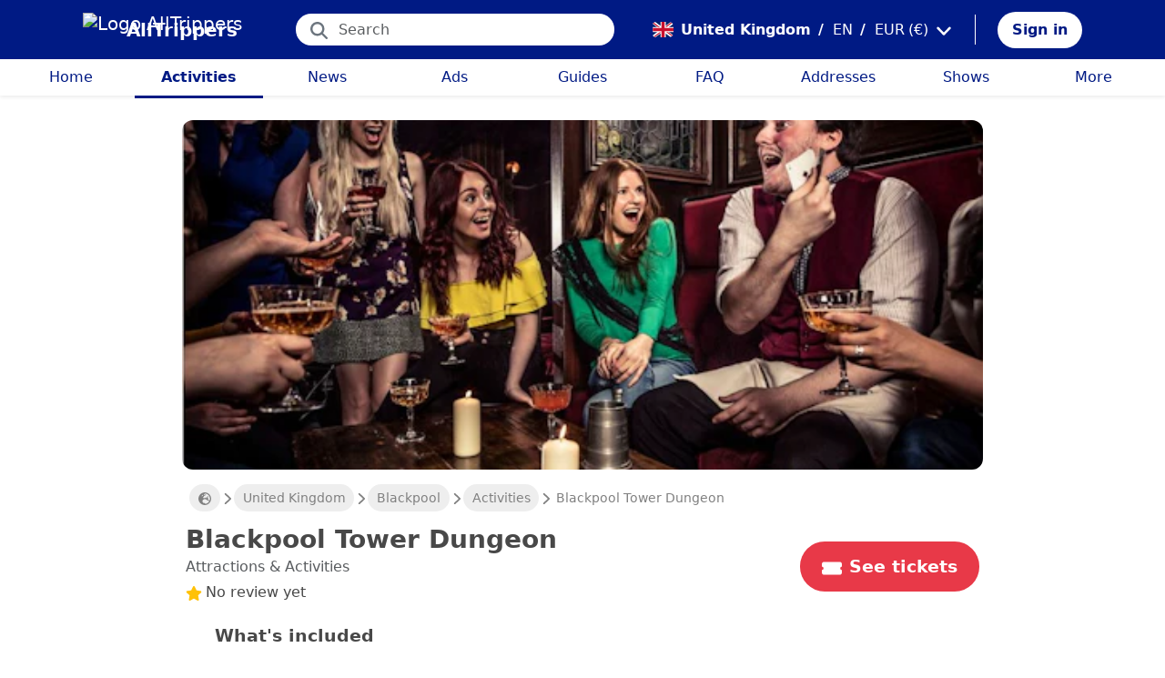

--- FILE ---
content_type: text/html; charset=utf-8
request_url: https://alltrippers.com/en/united-kingdom/activities/cities/blackpool/tickets-for-blackpool-tower-dungeon
body_size: 25477
content:
<!DOCTYPE html><html lang="en" dir="ltr" data-critters-container><head>
  <meta charset="utf-8">
  <meta http-equiv="content-type" content="text/html; charset=UTF-8">

  <meta name="apple-itunes-app" content="app-id=1472954137">
  <meta name="google-play-app" content="app-id=com.alltrippers.android">

  <meta name="p:domain_verify" content="5549636ad39d642d4653c9d0c7ed2552">
  <meta name="ir-site-verification-token" value="920052229">
  <meta name="eb368da5cb" content="eb368da5cbf68ad4c9e1db79802eade2">

  <base href="/en/">

  <title>Blackpool Tower Dungeon</title>

  <link rel="preconnect" href="https://storage.googleapis.com">

  <meta name="viewport" content="width=device-width, initial-scale=1">
  <meta http-equiv="cache-control" content="no-cache, must-revalidate, post-check=0, pre-check=0">
  <meta http-equiv="expires" content="0">
  <meta http-equiv="pragma" content="no-cache">

  <link rel="icon" href="./assets/icons/alltrippers-favicon.svg" type="image/svg+xml">
  <link rel="icon" type="image/png" sizes="16x16" href="./assets/icons/alltrippers-favicon-16x16.png">
  <link rel="icon" type="image/png" sizes="32x32" href="./assets/icons/alltrippers-favicon-32x32.png">
  <link rel="icon" type="image/png" sizes="48x48" href="./assets/icons/alltrippers-favicon-48x48.png">
  <link rel="icon" type="image/png" sizes="64x64" href="./assets/icons/alltrippers-favicon-64x64.png">
  <link rel="icon" type="image/png" sizes="192x192" href="./assets/icons/alltrippers-favicon-192x192.png">
  <link rel="icon" href="./assets/icons/alltrippers-favicon-64x64.png" type="image/png">

  <meta name="description" content="Hang with Blackpool's darkest, strangest characters. So much fun it's scary!">

  <!-- twitter -->
  <meta name="twitter:card" content="summary">
  <meta name="twitter:site" content="@alltrippers">
  <meta name="twitter:title" content="Blackpool Tower Dungeon">
  <meta name="twitter:description" content="Hang with Blackpool's darkest, strangest characters. So much fun it's scary!">
  <meta name="twitter:image" content="https://aws-tiqets-cdn.imgix.net/images/content/7839fa9b6ffe4eeda3f615e74a8c5bcf.JPG?auto=format%2Ccompress&amp;fit=fill&amp;h=500&amp;ixlib=python-4.0.0&amp;q=70&amp;w=500">

  <!-- facebook and other social sites -->
  <meta property="og:type" content="article">
  <meta property="og:site_name" content="AllTrippers">
  <meta property="og:title" content="Blackpool Tower Dungeon">
  <meta property="og:description" content="Hang with Blackpool's darkest, strangest characters. So much fun it's scary!">
  <meta property="og:image" content="https://aws-tiqets-cdn.imgix.net/images/content/7839fa9b6ffe4eeda3f615e74a8c5bcf.JPG?auto=format%2Ccompress&amp;fit=fill&amp;h=500&amp;ixlib=python-4.0.0&amp;q=70&amp;w=500">
  <meta property="og:url" content="https://alltrippers.com/en/united-kingdom/activities/cities/blackpool/tickets-for-blackpool-tower-dungeon">
  <meta property="og:locale" content="en_gb">

  <meta name="theme-color" content="#001a84">

  <!-- Google tag (gtag.js) -->
  <script async src="https://www.googletagmanager.com/gtag/js?id=G-57XEYVEYW7"></script>
  <script>
    window.dataLayer = window.dataLayer || [];
    function gtag() { dataLayer.push(arguments); }
    gtag('js', new Date());

    gtag('config', 'G-57XEYVEYW7', {
      'custom_map': { 'dimension1': 'fuid', 'dimension2': 'ios', 'dimension3': 'android', 'dimension4': 'website', 'dimension5': 'deviceType', 'dimension6': 'langId' },
      'send_page_view': false
    });
    gtag('config', 'AW-436114611');
  </script>

  <style>
    fa-icon svg,
    .svg-inline--fa {
      display: inline-block;
      font-size: inherit;
      height: 1em;
    }

    fa-icon .fa-2x {
      height: 2em;
    }
  </style>

<style>@charset "UTF-8";.fi{background-size:contain;background-position:50%;background-repeat:no-repeat}.fi{position:relative;display:inline-block;width:1.333333em;line-height:1em}.fi:before{content:"\a0"}.fi-gb{background-image:url("./media/gb-UUF3TOPS.svg")}:root{--bs-blue:#0d6efd;--bs-indigo:#6610f2;--bs-purple:#6f42c1;--bs-pink:#d63384;--bs-red:#dc3545;--bs-orange:#fd7e14;--bs-yellow:#ffc107;--bs-green:#198754;--bs-teal:#20c997;--bs-cyan:#0dcaf0;--bs-black:#000;--bs-white:#fff;--bs-gray:#6c757d;--bs-gray-dark:#343a40;--bs-gray-100:#f8f9fa;--bs-gray-200:#e9ecef;--bs-gray-300:#dee2e6;--bs-gray-400:#ced4da;--bs-gray-500:#adb5bd;--bs-gray-600:#6c757d;--bs-gray-700:#495057;--bs-gray-800:#343a40;--bs-gray-900:#212529;--bs-primary:#0d6efd;--bs-secondary:#6c757d;--bs-success:#198754;--bs-info:#0dcaf0;--bs-warning:#ffc107;--bs-danger:#dc3545;--bs-light:#f8f9fa;--bs-dark:#212529;--bs-primary-rgb:13,110,253;--bs-secondary-rgb:108,117,125;--bs-success-rgb:25,135,84;--bs-info-rgb:13,202,240;--bs-warning-rgb:255,193,7;--bs-danger-rgb:220,53,69;--bs-light-rgb:248,249,250;--bs-dark-rgb:33,37,41;--bs-primary-text-emphasis:#052c65;--bs-secondary-text-emphasis:#2b2f32;--bs-success-text-emphasis:#0a3622;--bs-info-text-emphasis:#055160;--bs-warning-text-emphasis:#664d03;--bs-danger-text-emphasis:#58151c;--bs-light-text-emphasis:#495057;--bs-dark-text-emphasis:#495057;--bs-primary-bg-subtle:#cfe2ff;--bs-secondary-bg-subtle:#e2e3e5;--bs-success-bg-subtle:#d1e7dd;--bs-info-bg-subtle:#cff4fc;--bs-warning-bg-subtle:#fff3cd;--bs-danger-bg-subtle:#f8d7da;--bs-light-bg-subtle:#fcfcfd;--bs-dark-bg-subtle:#ced4da;--bs-primary-border-subtle:#9ec5fe;--bs-secondary-border-subtle:#c4c8cb;--bs-success-border-subtle:#a3cfbb;--bs-info-border-subtle:#9eeaf9;--bs-warning-border-subtle:#ffe69c;--bs-danger-border-subtle:#f1aeb5;--bs-light-border-subtle:#e9ecef;--bs-dark-border-subtle:#adb5bd;--bs-white-rgb:255,255,255;--bs-black-rgb:0,0,0;--bs-font-sans-serif:system-ui,-apple-system,"Segoe UI",Roboto,"Helvetica Neue","Noto Sans","Liberation Sans",Arial,sans-serif,"Apple Color Emoji","Segoe UI Emoji","Segoe UI Symbol","Noto Color Emoji";--bs-font-monospace:SFMono-Regular,Menlo,Monaco,Consolas,"Liberation Mono","Courier New",monospace;--bs-gradient:linear-gradient(180deg, rgba(255, 255, 255, .15), rgba(255, 255, 255, 0));--bs-body-font-family:var(--bs-font-sans-serif);--bs-body-font-size:1rem;--bs-body-font-weight:400;--bs-body-line-height:1.5;--bs-body-color:#212529;--bs-body-color-rgb:33,37,41;--bs-body-bg:#fff;--bs-body-bg-rgb:255,255,255;--bs-emphasis-color:#000;--bs-emphasis-color-rgb:0,0,0;--bs-secondary-color:rgba(33, 37, 41, .75);--bs-secondary-color-rgb:33,37,41;--bs-secondary-bg:#e9ecef;--bs-secondary-bg-rgb:233,236,239;--bs-tertiary-color:rgba(33, 37, 41, .5);--bs-tertiary-color-rgb:33,37,41;--bs-tertiary-bg:#f8f9fa;--bs-tertiary-bg-rgb:248,249,250;--bs-heading-color:inherit;--bs-link-color:#0d6efd;--bs-link-color-rgb:13,110,253;--bs-link-decoration:underline;--bs-link-hover-color:#0a58ca;--bs-link-hover-color-rgb:10,88,202;--bs-code-color:#d63384;--bs-highlight-color:#212529;--bs-highlight-bg:#fff3cd;--bs-border-width:1px;--bs-border-style:solid;--bs-border-color:#dee2e6;--bs-border-color-translucent:rgba(0, 0, 0, .175);--bs-border-radius:.375rem;--bs-border-radius-sm:.25rem;--bs-border-radius-lg:.5rem;--bs-border-radius-xl:1rem;--bs-border-radius-xxl:2rem;--bs-border-radius-2xl:var(--bs-border-radius-xxl);--bs-border-radius-pill:50rem;--bs-box-shadow:0 .5rem 1rem rgba(0, 0, 0, .15);--bs-box-shadow-sm:0 .125rem .25rem rgba(0, 0, 0, .075);--bs-box-shadow-lg:0 1rem 3rem rgba(0, 0, 0, .175);--bs-box-shadow-inset:inset 0 1px 2px rgba(0, 0, 0, .075);--bs-focus-ring-width:.25rem;--bs-focus-ring-opacity:.25;--bs-focus-ring-color:rgba(13, 110, 253, .25);--bs-form-valid-color:#198754;--bs-form-valid-border-color:#198754;--bs-form-invalid-color:#dc3545;--bs-form-invalid-border-color:#dc3545}*,:after,:before{box-sizing:border-box}@media (prefers-reduced-motion:no-preference){:root{scroll-behavior:smooth}}body{margin:0;font-family:var(--bs-body-font-family);font-size:var(--bs-body-font-size);font-weight:var(--bs-body-font-weight);line-height:var(--bs-body-line-height);color:var(--bs-body-color);text-align:var(--bs-body-text-align);background-color:var(--bs-body-bg);-webkit-text-size-adjust:100%;-webkit-tap-highlight-color:transparent}h1,h2{margin-top:0;margin-bottom:.5rem;font-weight:500;line-height:1.2;color:var(--bs-heading-color)}h1{font-size:calc(1.375rem + 1.5vw)}@media (min-width:1200px){h1{font-size:2.5rem}}h2{font-size:calc(1.325rem + .9vw)}@media (min-width:1200px){h2{font-size:2rem}}p{margin-top:0;margin-bottom:1rem}ul{padding-left:2rem}ul{margin-top:0;margin-bottom:1rem}a{color:rgba(var(--bs-link-color-rgb),var(--bs-link-opacity,1));text-decoration:underline}a:hover{--bs-link-color-rgb:var(--bs-link-hover-color-rgb)}img,svg{vertical-align:middle}button{border-radius:0}button:focus:not(:focus-visible){outline:0}button,input{margin:0;font-family:inherit;font-size:inherit;line-height:inherit}button{text-transform:none}[role=button]{cursor:pointer}[type=button],button{-webkit-appearance:button}[type=button]:not(:disabled),button:not(:disabled){cursor:pointer}.list-unstyled{padding-left:0;list-style:none}.container-fluid{--bs-gutter-x:1.5rem;--bs-gutter-y:0;width:100%;padding-right:calc(var(--bs-gutter-x) * .5);padding-left:calc(var(--bs-gutter-x) * .5);margin-right:auto;margin-left:auto}:root{--bs-breakpoint-xs:0;--bs-breakpoint-sm:576px;--bs-breakpoint-md:768px;--bs-breakpoint-lg:992px;--bs-breakpoint-xl:1200px;--bs-breakpoint-xxl:1400px}.row{--bs-gutter-x:1.5rem;--bs-gutter-y:0;display:flex;flex-wrap:wrap;margin-top:calc(-1 * var(--bs-gutter-y));margin-right:calc(-.5 * var(--bs-gutter-x));margin-left:calc(-.5 * var(--bs-gutter-x))}.row>*{flex-shrink:0;width:100%;max-width:100%;padding-right:calc(var(--bs-gutter-x) * .5);padding-left:calc(var(--bs-gutter-x) * .5);margin-top:var(--bs-gutter-y)}.col{flex:1 0 0%}.col-12{flex:0 0 auto;width:100%}@media (min-width:992px){.col-lg-4{flex:0 0 auto;width:33.33333333%}.col-lg-6{flex:0 0 auto;width:50%}}.form-control{display:block;width:100%;padding:.375rem .75rem;font-size:1rem;font-weight:400;line-height:1.5;color:var(--bs-body-color);-webkit-appearance:none;-moz-appearance:none;appearance:none;background-color:var(--bs-body-bg);background-clip:padding-box;border:var(--bs-border-width) solid var(--bs-border-color);border-radius:var(--bs-border-radius);transition:border-color .15s ease-in-out,box-shadow .15s ease-in-out}@media (prefers-reduced-motion:reduce){.form-control{transition:none}}.form-control:focus{color:var(--bs-body-color);background-color:var(--bs-body-bg);border-color:#86b7fe;outline:0;box-shadow:0 0 0 .25rem #0d6efd40}.form-control::-webkit-date-and-time-value{min-width:85px;height:1.5em;margin:0}.form-control::-webkit-datetime-edit{display:block;padding:0}.form-control::-moz-placeholder{color:var(--bs-secondary-color);opacity:1}.form-control::placeholder{color:var(--bs-secondary-color);opacity:1}.form-control:disabled{background-color:var(--bs-secondary-bg);opacity:1}.form-control::-webkit-file-upload-button{padding:.375rem .75rem;margin:-.375rem -.75rem;-webkit-margin-end:.75rem;margin-inline-end:.75rem;color:var(--bs-body-color);background-color:var(--bs-tertiary-bg);pointer-events:none;border-color:inherit;border-style:solid;border-width:0;border-inline-end-width:var(--bs-border-width);border-radius:0;-webkit-transition:color .15s ease-in-out,background-color .15s ease-in-out,border-color .15s ease-in-out,box-shadow .15s ease-in-out;transition:color .15s ease-in-out,background-color .15s ease-in-out,border-color .15s ease-in-out,box-shadow .15s ease-in-out}.form-control::file-selector-button{padding:.375rem .75rem;margin:-.375rem -.75rem;-webkit-margin-end:.75rem;margin-inline-end:.75rem;color:var(--bs-body-color);background-color:var(--bs-tertiary-bg);pointer-events:none;border-color:inherit;border-style:solid;border-width:0;border-inline-end-width:var(--bs-border-width);border-radius:0;transition:color .15s ease-in-out,background-color .15s ease-in-out,border-color .15s ease-in-out,box-shadow .15s ease-in-out}@media (prefers-reduced-motion:reduce){.form-control::-webkit-file-upload-button{-webkit-transition:none;transition:none}.form-control::file-selector-button{transition:none}}.form-control:hover:not(:disabled):not([readonly])::-webkit-file-upload-button{background-color:var(--bs-secondary-bg)}.form-control:hover:not(:disabled):not([readonly])::file-selector-button{background-color:var(--bs-secondary-bg)}.btn{--bs-btn-padding-x:.75rem;--bs-btn-padding-y:.375rem;--bs-btn-font-family: ;--bs-btn-font-size:1rem;--bs-btn-font-weight:400;--bs-btn-line-height:1.5;--bs-btn-color:var(--bs-body-color);--bs-btn-bg:transparent;--bs-btn-border-width:var(--bs-border-width);--bs-btn-border-color:transparent;--bs-btn-border-radius:var(--bs-border-radius);--bs-btn-hover-border-color:transparent;--bs-btn-box-shadow:inset 0 1px 0 rgba(255, 255, 255, .15),0 1px 1px rgba(0, 0, 0, .075);--bs-btn-disabled-opacity:.65;--bs-btn-focus-box-shadow:0 0 0 .25rem rgba(var(--bs-btn-focus-shadow-rgb), .5);display:inline-block;padding:var(--bs-btn-padding-y) var(--bs-btn-padding-x);font-family:var(--bs-btn-font-family);font-size:var(--bs-btn-font-size);font-weight:var(--bs-btn-font-weight);line-height:var(--bs-btn-line-height);color:var(--bs-btn-color);text-align:center;text-decoration:none;vertical-align:middle;cursor:pointer;-webkit-user-select:none;-moz-user-select:none;user-select:none;border:var(--bs-btn-border-width) solid var(--bs-btn-border-color);border-radius:var(--bs-btn-border-radius);background-color:var(--bs-btn-bg);transition:color .15s ease-in-out,background-color .15s ease-in-out,border-color .15s ease-in-out,box-shadow .15s ease-in-out}@media (prefers-reduced-motion:reduce){.btn{transition:none}}.btn:hover{color:var(--bs-btn-hover-color);background-color:var(--bs-btn-hover-bg);border-color:var(--bs-btn-hover-border-color)}.btn:focus-visible{color:var(--bs-btn-hover-color);background-color:var(--bs-btn-hover-bg);border-color:var(--bs-btn-hover-border-color);outline:0;box-shadow:var(--bs-btn-focus-box-shadow)}.btn:first-child:active,:not(.btn-check)+.btn:active{color:var(--bs-btn-active-color);background-color:var(--bs-btn-active-bg);border-color:var(--bs-btn-active-border-color)}.btn:first-child:active:focus-visible,:not(.btn-check)+.btn:active:focus-visible{box-shadow:var(--bs-btn-focus-box-shadow)}.btn:disabled{color:var(--bs-btn-disabled-color);pointer-events:none;background-color:var(--bs-btn-disabled-bg);border-color:var(--bs-btn-disabled-border-color);opacity:var(--bs-btn-disabled-opacity)}.btn-link{--bs-btn-font-weight:400;--bs-btn-color:var(--bs-link-color);--bs-btn-bg:transparent;--bs-btn-border-color:transparent;--bs-btn-hover-color:var(--bs-link-hover-color);--bs-btn-hover-border-color:transparent;--bs-btn-active-color:var(--bs-link-hover-color);--bs-btn-active-border-color:transparent;--bs-btn-disabled-color:#6c757d;--bs-btn-disabled-border-color:transparent;--bs-btn-box-shadow:0 0 0 #000;--bs-btn-focus-shadow-rgb:49,132,253;text-decoration:underline}.btn-link:focus-visible{color:var(--bs-btn-color)}.btn-link:hover{color:var(--bs-btn-hover-color)}.dropdown{position:relative}.dropdown-menu{--bs-dropdown-zindex:1000;--bs-dropdown-min-width:10rem;--bs-dropdown-padding-x:0;--bs-dropdown-padding-y:.5rem;--bs-dropdown-spacer:.125rem;--bs-dropdown-font-size:1rem;--bs-dropdown-color:var(--bs-body-color);--bs-dropdown-bg:var(--bs-body-bg);--bs-dropdown-border-color:var(--bs-border-color-translucent);--bs-dropdown-border-radius:var(--bs-border-radius);--bs-dropdown-border-width:var(--bs-border-width);--bs-dropdown-inner-border-radius:calc(var(--bs-border-radius) - var(--bs-border-width));--bs-dropdown-divider-bg:var(--bs-border-color-translucent);--bs-dropdown-divider-margin-y:.5rem;--bs-dropdown-box-shadow:var(--bs-box-shadow);--bs-dropdown-link-color:var(--bs-body-color);--bs-dropdown-link-hover-color:var(--bs-body-color);--bs-dropdown-link-hover-bg:var(--bs-tertiary-bg);--bs-dropdown-link-active-color:#fff;--bs-dropdown-link-active-bg:#0d6efd;--bs-dropdown-link-disabled-color:var(--bs-tertiary-color);--bs-dropdown-item-padding-x:1rem;--bs-dropdown-item-padding-y:.25rem;--bs-dropdown-header-color:#6c757d;--bs-dropdown-header-padding-x:1rem;--bs-dropdown-header-padding-y:.5rem;position:absolute;z-index:var(--bs-dropdown-zindex);display:none;min-width:var(--bs-dropdown-min-width);padding:var(--bs-dropdown-padding-y) var(--bs-dropdown-padding-x);margin:0;font-size:var(--bs-dropdown-font-size);color:var(--bs-dropdown-color);text-align:left;list-style:none;background-color:var(--bs-dropdown-bg);background-clip:padding-box;border:var(--bs-dropdown-border-width) solid var(--bs-dropdown-border-color);border-radius:var(--bs-dropdown-border-radius)}.dropdown-menu-end{--bs-position:end}.dropdown-item{display:block;width:100%;padding:var(--bs-dropdown-item-padding-y) var(--bs-dropdown-item-padding-x);clear:both;font-weight:400;color:var(--bs-dropdown-link-color);text-align:inherit;text-decoration:none;white-space:nowrap;background-color:transparent;border:0;border-radius:var(--bs-dropdown-item-border-radius,0)}.dropdown-item:focus,.dropdown-item:hover{color:var(--bs-dropdown-link-hover-color);background-color:var(--bs-dropdown-link-hover-bg)}.dropdown-item:active{color:var(--bs-dropdown-link-active-color);text-decoration:none;background-color:var(--bs-dropdown-link-active-bg)}.dropdown-item:disabled{color:var(--bs-dropdown-link-disabled-color);pointer-events:none;background-color:transparent}.nav-link{display:block;padding:var(--bs-nav-link-padding-y) var(--bs-nav-link-padding-x);font-size:var(--bs-nav-link-font-size);font-weight:var(--bs-nav-link-font-weight);color:var(--bs-nav-link-color);text-decoration:none;background:0 0;border:0;transition:color .15s ease-in-out,background-color .15s ease-in-out,border-color .15s ease-in-out}@media (prefers-reduced-motion:reduce){.nav-link{transition:none}}.nav-link:focus,.nav-link:hover{color:var(--bs-nav-link-hover-color)}.nav-link:focus-visible{outline:0;box-shadow:0 0 0 .25rem #0d6efd40}.nav-link:disabled{color:var(--bs-nav-link-disabled-color);pointer-events:none;cursor:default}.navbar{--bs-navbar-padding-x:0;--bs-navbar-padding-y:.5rem;--bs-navbar-color:rgba(var(--bs-emphasis-color-rgb), .65);--bs-navbar-hover-color:rgba(var(--bs-emphasis-color-rgb), .8);--bs-navbar-disabled-color:rgba(var(--bs-emphasis-color-rgb), .3);--bs-navbar-active-color:rgba(var(--bs-emphasis-color-rgb), 1);--bs-navbar-brand-padding-y:.3125rem;--bs-navbar-brand-margin-end:1rem;--bs-navbar-brand-font-size:1.25rem;--bs-navbar-brand-color:rgba(var(--bs-emphasis-color-rgb), 1);--bs-navbar-brand-hover-color:rgba(var(--bs-emphasis-color-rgb), 1);--bs-navbar-nav-link-padding-x:.5rem;--bs-navbar-toggler-padding-y:.25rem;--bs-navbar-toggler-padding-x:.75rem;--bs-navbar-toggler-font-size:1.25rem;--bs-navbar-toggler-icon-bg:url("data:image/svg+xml,%3csvg xmlns='http://www.w3.org/2000/svg' viewBox='0 0 30 30'%3e%3cpath stroke='rgba%2833, 37, 41, 0.75%29' stroke-linecap='round' stroke-miterlimit='10' stroke-width='2' d='M4 7h22M4 15h22M4 23h22'/%3e%3c/svg%3e");--bs-navbar-toggler-border-color:rgba(var(--bs-emphasis-color-rgb), .15);--bs-navbar-toggler-border-radius:var(--bs-border-radius);--bs-navbar-toggler-focus-width:.25rem;--bs-navbar-toggler-transition:box-shadow .15s ease-in-out;position:relative;display:flex;flex-wrap:wrap;align-items:center;justify-content:space-between;padding:var(--bs-navbar-padding-y) var(--bs-navbar-padding-x)}.navbar-brand{padding-top:var(--bs-navbar-brand-padding-y);padding-bottom:var(--bs-navbar-brand-padding-y);margin-right:var(--bs-navbar-brand-margin-end);font-size:var(--bs-navbar-brand-font-size);color:var(--bs-navbar-brand-color);text-decoration:none;white-space:nowrap}.navbar-brand:focus,.navbar-brand:hover{color:var(--bs-navbar-brand-hover-color)}.navbar-nav{--bs-nav-link-padding-x:0;--bs-nav-link-padding-y:.5rem;--bs-nav-link-font-weight: ;--bs-nav-link-color:var(--bs-navbar-color);--bs-nav-link-hover-color:var(--bs-navbar-hover-color);--bs-nav-link-disabled-color:var(--bs-navbar-disabled-color);display:flex;flex-direction:column;padding-left:0;margin-bottom:0;list-style:none}.breadcrumb{--bs-breadcrumb-padding-x:0;--bs-breadcrumb-padding-y:0;--bs-breadcrumb-margin-bottom:1rem;--bs-breadcrumb-bg: ;--bs-breadcrumb-border-radius: ;--bs-breadcrumb-divider-color:var(--bs-secondary-color);--bs-breadcrumb-item-padding-x:.5rem;--bs-breadcrumb-item-active-color:var(--bs-secondary-color);display:flex;flex-wrap:wrap;padding:var(--bs-breadcrumb-padding-y) var(--bs-breadcrumb-padding-x);margin-bottom:var(--bs-breadcrumb-margin-bottom);font-size:var(--bs-breadcrumb-font-size);list-style:none;background-color:var(--bs-breadcrumb-bg);border-radius:var(--bs-breadcrumb-border-radius)}.fixed-top{position:fixed;top:0;right:0;left:0;z-index:1030}.align-top{vertical-align:top!important}.d-inline{display:inline!important}.d-inline-block{display:inline-block!important}.d-block{display:block!important}.d-flex{display:flex!important}.d-none{display:none!important}.shadow-sm{box-shadow:var(--bs-box-shadow-sm)!important}.shadow-none{box-shadow:none!important}.position-relative{position:relative!important}.position-absolute{position:absolute!important}.border-0{border:0!important}.w-100{width:100%!important}.h-100{height:100%!important}.flex-row{flex-direction:row!important}.flex-column{flex-direction:column!important}.flex-grow-1{flex-grow:1!important}.flex-shrink-0{flex-shrink:0!important}.justify-content-center{justify-content:center!important}.align-items-center{align-items:center!important}.m-0{margin:0!important}.mx-0{margin-right:0!important;margin-left:0!important}.mx-2{margin-right:.5rem!important;margin-left:.5rem!important}.mx-3{margin-right:1rem!important;margin-left:1rem!important}.my-1{margin-top:.25rem!important;margin-bottom:.25rem!important}.my-auto{margin-top:auto!important;margin-bottom:auto!important}.mt-0{margin-top:0!important}.mt-3{margin-top:1rem!important}.me-1{margin-right:.25rem!important}.me-2{margin-right:.5rem!important}.me-auto{margin-right:auto!important}.mb-0{margin-bottom:0!important}.mb-1{margin-bottom:.25rem!important}.mb-3{margin-bottom:1rem!important}.mb-5{margin-bottom:3rem!important}.ms-2{margin-left:.5rem!important}.p-0{padding:0!important}.px-0{padding-right:0!important;padding-left:0!important}.px-2{padding-right:.5rem!important;padding-left:.5rem!important}.px-3{padding-right:1rem!important;padding-left:1rem!important}.px-4{padding-right:1.5rem!important;padding-left:1.5rem!important}.py-0{padding-top:0!important;padding-bottom:0!important}.py-2{padding-top:.5rem!important;padding-bottom:.5rem!important}.py-3{padding-top:1rem!important;padding-bottom:1rem!important}.pt-0{padding-top:0!important}.pe-2{padding-right:.5rem!important}.ps-0{padding-left:0!important}.ps-1{padding-left:.25rem!important}.ps-2{padding-left:.5rem!important}.fw-bold{font-weight:700!important}.text-decoration-none{text-decoration:none!important}.text-nowrap{white-space:nowrap!important}.text-success{--bs-text-opacity:1;color:rgba(var(--bs-success-rgb),var(--bs-text-opacity))!important}.text-danger{--bs-text-opacity:1;color:rgba(var(--bs-danger-rgb),var(--bs-text-opacity))!important}.text-white{--bs-text-opacity:1;color:rgba(var(--bs-white-rgb),var(--bs-text-opacity))!important}.text-muted{--bs-text-opacity:1;color:var(--bs-secondary-color)!important}.bg-white{--bs-bg-opacity:1;background-color:rgba(var(--bs-white-rgb),var(--bs-bg-opacity))!important}@media (min-width:992px){.d-lg-flex{display:flex!important}.d-lg-none{display:none!important}.flex-lg-row{flex-direction:row!important}.mx-lg-3{margin-right:1rem!important;margin-left:1rem!important}.mt-lg-3{margin-top:1rem!important}.px-lg-0{padding-right:0!important;padding-left:0!important}.px-lg-2{padding-right:.5rem!important;padding-left:.5rem!important}.pt-lg-2{padding-top:.5rem!important}.pe-lg-3{padding-right:1rem!important}}app-root{display:block}fa-icon svg{display:inline-block;font-size:inherit;height:1em}.at-capitalize:first-letter{text-transform:capitalize}.mc{color:#001a84!important}.fsn{font-size:1rem!important}.fs-09{font-size:.9rem!important}.fs-12{font-size:1.2rem!important}.fs-13{font-size:1.3rem!important}.fs-15{font-size:1.5rem!important}.lh-1{line-height:1!important}.lh-1-1{line-height:1.1!important}.lh-1-3{line-height:1.3!important}.layout-main-container{padding-left:0;padding-right:0}@media (min-width: 992px){.layout-main-container{padding-left:2rem;padding-right:2rem}}@media (min-width: 1200px){.layout-main-container{padding-left:5rem;padding-right:5rem}}.btn-my-action{border-radius:50px;font-size:1.1rem;padding-right:1rem;padding-left:1rem}.capitalized{text-transform:capitalize}.main-container{position:relative;padding-top:1rem}@media (min-width: 992px){.main-container{padding-bottom:0;padding-left:2rem;padding-right:2rem}}@media (min-width: 1200px){.main-container{padding-left:5rem;padding-right:5rem}}@media (min-width: 1200px){.main-container.detail{padding-top:0}}@media (min-width: 1600px){.main-container{padding-left:10rem;padding-right:10rem}}.nofocus:focus{border:0;outline:none;border-color:inherit;-webkit-box-shadow:none;box-shadow:none}.noselect{cursor:default;-webkit-touch-callout:none;-webkit-user-select:none;-khtml-user-select:none;-moz-user-select:none;-ms-user-select:none;user-select:none}a{color:#001a84}body{font-style:normal;font-variant-ligatures:normal;font-variant-caps:normal;font-variant-numeric:normal;font-variant-east-asian:normal;font-weight:400;font-stretch:normal;font-size:1rem;line-height:24px;-webkit-text-size-adjust:100%;-moz-text-size-adjust:100%;-ms-text-size-adjust:100%;text-size-adjust:100%;position:relative;-webkit-font-smoothing:antialiased;-moz-font-smoothing:unset;-moz-osx-font-smoothing:grayscale;font-smoothing:antialiased;-webkit-backface-visibility:hidden;-moz-backface-visibility:hidden;backface-visibility:hidden;text-rendering:optimizeLegibility;text-shadow:1px 1px 1px rgba(0,0,0,.004);color:#484848;height:100%}html{width:100%;height:100%}@-webkit-keyframes myfirst{0%{color:#001a84}25%{color:green}75%{color:green}to{color:#001a84}}.pointer{cursor:pointer!important}
</style><link rel="stylesheet" href="styles-4RVL6VGJ.css" media="print" onload="this.media='all'"><noscript><link rel="stylesheet" href="styles-4RVL6VGJ.css"></noscript><link rel="modulepreload" href="chunk-SITIYTRS.js"><link rel="modulepreload" href="chunk-YP4G66ME.js"><link rel="modulepreload" href="chunk-KQGIJGRG.js"><link rel="modulepreload" href="chunk-I7XVR57M.js"><link rel="modulepreload" href="chunk-WJWBDLOG.js"><link rel="modulepreload" href="chunk-RAQY3PLW.js"><link rel="modulepreload" href="chunk-NTTELB7T.js"><link rel="modulepreload" href="chunk-27SHK6Z4.js"><link rel="modulepreload" href="chunk-ZXYBBCIT.js"><link rel="modulepreload" href="chunk-3X3IQNKE.js"><link rel="modulepreload" href="chunk-4RCGBJ2Q.js"><link rel="modulepreload" href="chunk-D22XFFO4.js"><link rel="modulepreload" href="chunk-UFRCPQKY.js"><link rel="modulepreload" href="chunk-TNFPYSJ6.js"><link rel="modulepreload" href="chunk-3HOTWFWG.js"><link rel="modulepreload" href="chunk-OXAZG3VF.js"><link rel="modulepreload" href="chunk-SHHVEDZG.js"><link rel="modulepreload" href="chunk-QG3ZDKTY.js"><link rel="modulepreload" href="chunk-OONLRDHE.js"><link rel="modulepreload" href="chunk-THDMYJGS.js"><link rel="modulepreload" href="chunk-PY5WXKG7.js"><link rel="modulepreload" href="chunk-H4UKZJVE.js"><link rel="modulepreload" href="chunk-YQF2L5IT.js"><link rel="modulepreload" href="chunk-JDBZF5SM.js"><link rel="modulepreload" href="chunk-MRTFRGZP.js"><link rel="modulepreload" href="chunk-NQF4GJYK.js"><link rel="modulepreload" href="chunk-4PKSFAWJ.js"><link rel="modulepreload" href="chunk-6Y3MLZRL.js"><link rel="modulepreload" href="chunk-Q2PHXZ6Y.js"><link rel="modulepreload" href="chunk-H7B6VQGM.js"><link rel="modulepreload" href="chunk-S5ABUNH5.js"><link rel="modulepreload" href="chunk-FTA2FSAT.js"><link rel="modulepreload" href="chunk-RRIX2DK7.js"><link rel="modulepreload" href="chunk-J66IA36I.js"><link rel="modulepreload" href="chunk-XZIWHZF4.js"><link rel="modulepreload" href="chunk-NAASD4MD.js"><link rel="modulepreload" href="chunk-QNSJ3FRK.js"><link rel="modulepreload" href="chunk-JRR7HMQD.js"><link rel="modulepreload" href="chunk-BVDWSV5G.js"><link rel="modulepreload" href="chunk-DLESTKEU.js"><link rel="modulepreload" href="chunk-DASWQFND.js"><link rel="modulepreload" href="chunk-NHKWM5FD.js"><link rel="modulepreload" href="chunk-CIJQI3NI.js"><link rel="modulepreload" href="chunk-R6G3IZNW.js"><link rel="modulepreload" href="chunk-PEDALXRB.js"><link rel="modulepreload" href="chunk-CRXYIWRM.js"><link rel="modulepreload" href="chunk-V7V4KWTI.js"><link rel="modulepreload" href="chunk-RHPWSOYC.js"><style ng-app-id="ng">#modalFunctionalities[_ngcontent-ng-c4186189706]   .modal-header[_ngcontent-ng-c4186189706]{padding:1rem 1rem .5rem;border-bottom:0}#modalFunctionalities[_ngcontent-ng-c4186189706]   .box-menu[_ngcontent-ng-c4186189706]{border-bottom:1px solid #dee2e6}#modalFunctionalities[_ngcontent-ng-c4186189706]   .box-menu[_ngcontent-ng-c4186189706]:last-child{border-bottom:0}#modalFunctionalities[_ngcontent-ng-c4186189706]   .box-menu.active[_ngcontent-ng-c4186189706]{background-color:#e4f0fc!important;font-weight:700}#modalFunctionalities[_ngcontent-ng-c4186189706]   .main-menu[_ngcontent-ng-c4186189706]{min-height:60px}#modalFunctionalities[_ngcontent-ng-c4186189706]   .main-menu.active[_ngcontent-ng-c4186189706]{background-color:#e4f0fc!important;font-weight:700}#appContainer[_ngcontent-ng-c4186189706]{background-color:#fff;min-height:100%}#appContainer[_ngcontent-ng-c4186189706]   .full-screen-waiting[_ngcontent-ng-c4186189706]{position:fixed;top:0;left:0;width:100vw;height:100vh;z-index:100000;opacity:.6;background-color:gray;display:flex;align-items:center;justify-content:center}#appContainer[_ngcontent-ng-c4186189706]   app-navigation-bar[_ngcontent-ng-c4186189706]{display:block;width:100%;z-index:1;padding-top:1rem}#appContainer[_ngcontent-ng-c4186189706]   app-navigation-bar.should-sticky[_ngcontent-ng-c4186189706]{position:sticky;position:-webkit-sticky;padding-top:0}#appContainer[_ngcontent-ng-c4186189706]   app-topbar[_ngcontent-ng-c4186189706]{display:flex;height:50px}@media (min-width: 992px){#appContainer[_ngcontent-ng-c4186189706]   app-topbar[_ngcontent-ng-c4186189706]{height:108px}}@media (min-width: 992px){#appContainer[_ngcontent-ng-c4186189706]   app-topbar.on-home[_ngcontent-ng-c4186189706]{height:65px}}#appContainer.mobile-app[_ngcontent-ng-c4186189706]   .wrapper-main[_ngcontent-ng-c4186189706]{height:calc(100% - 100px)}#appContainer.mobile-app[_ngcontent-ng-c4186189706]   .wrapper-main.no-menu[_ngcontent-ng-c4186189706]{height:calc(100% - 50px)}#appContainer.mobile-app[_ngcontent-ng-c4186189706]   .wrapper-main.with-top-banner[_ngcontent-ng-c4186189706]{height:calc(100% - 133px)}#appContainer.mobile-app[_ngcontent-ng-c4186189706]   .wrapper-main.with-map-view[_ngcontent-ng-c4186189706], #appContainer.mobile-app[_ngcontent-ng-c4186189706]   .wrapper-main.mobile-full-screen[_ngcontent-ng-c4186189706]{height:100%!important}#appContainer.on-mobile[_ngcontent-ng-c4186189706], #appContainer.on-tablet[_ngcontent-ng-c4186189706]{width:100%}#appContainer.on-mobile[_ngcontent-ng-c4186189706]   app-topbar.on-top[_ngcontent-ng-c4186189706], #appContainer.on-mobile[_ngcontent-ng-c4186189706]   app-ios-mobile-menu.on-top[_ngcontent-ng-c4186189706], #appContainer.on-tablet[_ngcontent-ng-c4186189706]   app-topbar.on-top[_ngcontent-ng-c4186189706], #appContainer.on-tablet[_ngcontent-ng-c4186189706]   app-ios-mobile-menu.on-top[_ngcontent-ng-c4186189706]{position:relative;z-index:1201}#appContainer.on-mobile.mobile-app[_ngcontent-ng-c4186189706], #appContainer.on-tablet.mobile-app[_ngcontent-ng-c4186189706]{contain:strict;height:100%;overflow:hidden;position:absolute}</style><style ng-app-id="ng">.ios footer{padding:2rem 2rem 5rem!important}  .social-networks svg.fa-instagram{color:#fff!important}  .social-networks svg.fa-linkedin-in{color:#fff!important}#pre-footer[_ngcontent-ng-c3447914903]{background-color:#fbfbfb;margin:0;padding:2rem 2rem 1.5rem}@media screen and (min-width: 768px){#pre-footer[_ngcontent-ng-c3447914903]{padding:2rem 6rem 1.5rem}}#pre-footer[_ngcontent-ng-c3447914903]   .partners[_ngcontent-ng-c3447914903]{flex-wrap:wrap}#pre-footer[_ngcontent-ng-c3447914903]   .partners[_ngcontent-ng-c3447914903]   a[_ngcontent-ng-c3447914903]{padding:1rem}#pre-footer[_ngcontent-ng-c3447914903]   .partners[_ngcontent-ng-c3447914903]   img.civitatis[_ngcontent-ng-c3447914903]{max-height:50px;height:50px}#pre-footer[_ngcontent-ng-c3447914903]   .partners[_ngcontent-ng-c3447914903]   img.get-your-guide[_ngcontent-ng-c3447914903]{max-height:60px;height:60px}#pre-footer[_ngcontent-ng-c3447914903]   .partners[_ngcontent-ng-c3447914903]   img.ltd[_ngcontent-ng-c3447914903]{max-height:45px;height:45px}#pre-footer[_ngcontent-ng-c3447914903]   .partners[_ngcontent-ng-c3447914903]   img.musement[_ngcontent-ng-c3447914903]{max-height:25px;height:25px}#pre-footer[_ngcontent-ng-c3447914903]   .partners[_ngcontent-ng-c3447914903]   img.tiqets[_ngcontent-ng-c3447914903]{max-height:30px;height:30px}#pre-footer[_ngcontent-ng-c3447914903]   .partners[_ngcontent-ng-c3447914903]   img.viator[_ngcontent-ng-c3447914903]{max-height:25px;height:25px}#pre-footer[_ngcontent-ng-c3447914903]   .partners[_ngcontent-ng-c3447914903]   img.visit-britain[_ngcontent-ng-c3447914903]{max-height:60px;height:60px}footer[_ngcontent-ng-c3447914903]{background-color:#001a84;color:#fff!important;margin:0;padding:2rem 2rem 1.5rem}@media screen and (min-width: 768px){footer[_ngcontent-ng-c3447914903]{padding:2rem 6rem 1.5rem}}@media (min-width: 576px){footer[_ngcontent-ng-c3447914903]   li[_ngcontent-ng-c3447914903]{padding:.2rem 0}}@media screen and (min-width: 768px){footer[_ngcontent-ng-c3447914903]   .col-footer[_ngcontent-ng-c3447914903]:first-child{margin-bottom:3rem}footer[_ngcontent-ng-c3447914903]   .col-footer[_ngcontent-ng-c3447914903]:last-child{margin-bottom:0}}footer[_ngcontent-ng-c3447914903]   .col-footer[_ngcontent-ng-c3447914903]{display:flex;flex-direction:column}footer[_ngcontent-ng-c3447914903]   .col-footer[_ngcontent-ng-c3447914903]   .fa-telegram[_ngcontent-ng-c3447914903]{color:#fff}@media screen and (max-width: 767px){footer[_ngcontent-ng-c3447914903]   .col-footer[_ngcontent-ng-c3447914903]{margin-bottom:2.5rem}}footer[_ngcontent-ng-c3447914903]   .col-footer[_ngcontent-ng-c3447914903]   .action[_ngcontent-ng-c3447914903]   a[_ngcontent-ng-c3447914903]{color:#fff;font-size:1.1rem;font-weight:500}footer[_ngcontent-ng-c3447914903]   .col-footer[_ngcontent-ng-c3447914903]   .body[_ngcontent-ng-c3447914903]{flex-grow:1}footer[_ngcontent-ng-c3447914903]   .col-footer[_ngcontent-ng-c3447914903]   .title[_ngcontent-ng-c3447914903]{font-size:1.2rem;font-weight:500;margin-bottom:1rem}footer[_ngcontent-ng-c3447914903]   .col-footer[_ngcontent-ng-c3447914903]   .categories[_ngcontent-ng-c3447914903], footer[_ngcontent-ng-c3447914903]   .col-footer[_ngcontent-ng-c3447914903]   .other-links[_ngcontent-ng-c3447914903]{font-size:1rem;list-style:none;padding:0}footer[_ngcontent-ng-c3447914903]   .col-footer[_ngcontent-ng-c3447914903]   .categories[_ngcontent-ng-c3447914903]   a[_ngcontent-ng-c3447914903], footer[_ngcontent-ng-c3447914903]   .col-footer[_ngcontent-ng-c3447914903]   .other-links[_ngcontent-ng-c3447914903]   a[_ngcontent-ng-c3447914903]{color:#fff}@media (max-width: 575px){footer[_ngcontent-ng-c3447914903]   .col-footer[_ngcontent-ng-c3447914903]   .categories[_ngcontent-ng-c3447914903]   a[_ngcontent-ng-c3447914903], footer[_ngcontent-ng-c3447914903]   .col-footer[_ngcontent-ng-c3447914903]   .other-links[_ngcontent-ng-c3447914903]   a[_ngcontent-ng-c3447914903]{width:100%;height:48px;display:flex;align-items:center;padding:.2rem 0}}footer[_ngcontent-ng-c3447914903]   .col-footer[_ngcontent-ng-c3447914903]   .social-networks[_ngcontent-ng-c3447914903]{align-items:center;display:flex;flex-wrap:wrap;list-style:none;padding:0}@media (max-width: 767px){footer[_ngcontent-ng-c3447914903]   .col-footer[_ngcontent-ng-c3447914903]   .social-networks[_ngcontent-ng-c3447914903]{justify-content:space-around}}footer[_ngcontent-ng-c3447914903]   .col-footer[_ngcontent-ng-c3447914903]   .social-networks[_ngcontent-ng-c3447914903]   a[_ngcontent-ng-c3447914903]{color:#fff!important}@media screen and (max-width: 767px){footer[_ngcontent-ng-c3447914903]   .col-footer[_ngcontent-ng-c3447914903]   .social-networks[_ngcontent-ng-c3447914903]   .ng-fa-icon[_ngcontent-ng-c3447914903], footer[_ngcontent-ng-c3447914903]   .col-footer[_ngcontent-ng-c3447914903]   .social-networks[_ngcontent-ng-c3447914903]   i[_ngcontent-ng-c3447914903]{font-size:2rem;margin-right:.7rem}}@media screen and (min-width: 768px){footer[_ngcontent-ng-c3447914903]   .col-footer[_ngcontent-ng-c3447914903]   .social-networks[_ngcontent-ng-c3447914903]   .ng-fa-icon[_ngcontent-ng-c3447914903], footer[_ngcontent-ng-c3447914903]   .col-footer[_ngcontent-ng-c3447914903]   .social-networks[_ngcontent-ng-c3447914903]   i[_ngcontent-ng-c3447914903]{font-size:1.5rem;margin-right:1rem}}footer[_ngcontent-ng-c3447914903]   .second-footer[_ngcontent-ng-c3447914903]{display:flex;flex-direction:column;margin-top:1.5rem;width:100%;margin:0}@media (min-width: 375px){footer[_ngcontent-ng-c3447914903]   .second-footer[_ngcontent-ng-c3447914903]{margin:0 1rem}}footer[_ngcontent-ng-c3447914903]   .second-footer[_ngcontent-ng-c3447914903]   .content[_ngcontent-ng-c3447914903]{align-items:center;display:flex;justify-content:space-between}footer[_ngcontent-ng-c3447914903]   .second-footer[_ngcontent-ng-c3447914903]   .content[_ngcontent-ng-c3447914903]   .brand[_ngcontent-ng-c3447914903]{align-items:center;display:flex;flex-direction:row;font-size:.9rem;font-weight:500;justify-content:center}footer[_ngcontent-ng-c3447914903]   .second-footer[_ngcontent-ng-c3447914903]   .content[_ngcontent-ng-c3447914903]   .brand[_ngcontent-ng-c3447914903]   img[_ngcontent-ng-c3447914903]{width:1.7rem}footer[_ngcontent-ng-c3447914903]   .second-footer[_ngcontent-ng-c3447914903]   .content[_ngcontent-ng-c3447914903]   .brand[_ngcontent-ng-c3447914903]   .name[_ngcontent-ng-c3447914903]{margin-left:.5rem}footer[_ngcontent-ng-c3447914903]   .second-footer[_ngcontent-ng-c3447914903]   .content[_ngcontent-ng-c3447914903]   .language-city[_ngcontent-ng-c3447914903]{display:flex;font-size:.9rem;font-weight:200}footer[_ngcontent-ng-c3447914903]   .second-footer[_ngcontent-ng-c3447914903]   .content[_ngcontent-ng-c3447914903]   .language-city[_ngcontent-ng-c3447914903]   .language[_ngcontent-ng-c3447914903]{margin-right:.3rem}@media (min-width: 350px){footer[_ngcontent-ng-c3447914903]   .second-footer[_ngcontent-ng-c3447914903]   .content[_ngcontent-ng-c3447914903]   .language-city[_ngcontent-ng-c3447914903]   .language[_ngcontent-ng-c3447914903]{margin-right:.7rem}}</style><style ng-app-id="ng">.in-red[_ngcontent-ng-c3387986036]{color:#e3381b;font-weight:700}#toggleMenu[_ngcontent-ng-c3387986036]   .user-profile-picture[_ngcontent-ng-c3387986036]{border-radius:50px;width:35px;height:35px;object-fit:contain}.fi[_ngcontent-ng-c3387986036]{border-radius:5px;display:block}#main-navbar[_ngcontent-ng-c3387986036]{align-items:center;background-color:#001a84;color:#fff;display:flex;justify-content:space-between;padding:0;width:100vw;height:50px}@media (min-width: 992px){#main-navbar[_ngcontent-ng-c3387986036]{padding:0 .7rem}}#main-navbar[_ngcontent-ng-c3387986036]   .container-go-back-menu[_ngcontent-ng-c3387986036]{display:flex;flex-direction:row;align-items:center;justify-content:space-between;width:100%}#main-navbar[_ngcontent-ng-c3387986036]   .container-go-back-menu[_ngcontent-ng-c3387986036]   .menu-right[_ngcontent-ng-c3387986036]{font-size:1.4rem;margin-right:.5rem}#main-navbar[_ngcontent-ng-c3387986036]   .container-go-back-menu[_ngcontent-ng-c3387986036]   .go-back[_ngcontent-ng-c3387986036]{display:flex;align-items:center}#main-navbar[_ngcontent-ng-c3387986036]   .container-go-back-menu[_ngcontent-ng-c3387986036]   .go-back[_ngcontent-ng-c3387986036]   span[_ngcontent-ng-c3387986036]{font-size:1.4rem;font-weight:500}#main-navbar[_ngcontent-ng-c3387986036]   .container-go-back-menu[_ngcontent-ng-c3387986036]   .go-back[_ngcontent-ng-c3387986036]   .ng-fa-icon[_ngcontent-ng-c3387986036]{margin-right:.5rem;font-size:1.8rem}#main-navbar[_ngcontent-ng-c3387986036]   .navbar-icons[_ngcontent-ng-c3387986036]{align-items:center;color:#fff;display:flex;justify-content:space-between;width:100%;z-index:1100}#main-navbar[_ngcontent-ng-c3387986036]   .navbar-icons[_ngcontent-ng-c3387986036]   .left[_ngcontent-ng-c3387986036]   .header-text[_ngcontent-ng-c3387986036]{margin-left:0;font-size:1.5rem;font-weight:500;line-height:.8}#main-navbar[_ngcontent-ng-c3387986036]   .navbar-icons[_ngcontent-ng-c3387986036]   .left[_ngcontent-ng-c3387986036]   .alltrippers[_ngcontent-ng-c3387986036]{font-size:1rem;font-weight:500}@media (min-width: 370px){#main-navbar[_ngcontent-ng-c3387986036]   .navbar-icons[_ngcontent-ng-c3387986036]   .left[_ngcontent-ng-c3387986036]   .alltrippers[_ngcontent-ng-c3387986036]{font-size:1.1rem;margin-left:.2rem}}@media (min-width: 414px){#main-navbar[_ngcontent-ng-c3387986036]   .navbar-icons[_ngcontent-ng-c3387986036]   .left[_ngcontent-ng-c3387986036]   .alltrippers[_ngcontent-ng-c3387986036]{font-size:1.3rem;margin-left:.5rem}}#main-navbar[_ngcontent-ng-c3387986036]   .navbar-icons[_ngcontent-ng-c3387986036]   .left[_ngcontent-ng-c3387986036]   .img-logo[_ngcontent-ng-c3387986036]{display:none}@media (min-width: 370px){#main-navbar[_ngcontent-ng-c3387986036]   .navbar-icons[_ngcontent-ng-c3387986036]   .left[_ngcontent-ng-c3387986036]   .img-logo[_ngcontent-ng-c3387986036]{display:flex;width:2rem}}@media (min-width: 370px){#main-navbar[_ngcontent-ng-c3387986036]   .navbar-icons[_ngcontent-ng-c3387986036]   .left[_ngcontent-ng-c3387986036]   .img-logo[_ngcontent-ng-c3387986036]{display:flex;width:2.25rem}}#main-navbar[_ngcontent-ng-c3387986036]   .navbar-icons[_ngcontent-ng-c3387986036]   .right.menu[_ngcontent-ng-c3387986036]{display:flex;align-items:center}#main-navbar[_ngcontent-ng-c3387986036]   .navbar-icons[_ngcontent-ng-c3387986036]   .right.menu[_ngcontent-ng-c3387986036]   .menu-item[_ngcontent-ng-c3387986036]{margin:0 .7rem}#main-navbar[_ngcontent-ng-c3387986036]   .navbar-icons[_ngcontent-ng-c3387986036]   .right.menu[_ngcontent-ng-c3387986036]   .menu-item.fav[_ngcontent-ng-c3387986036]{margin-right:1rem}#main-navbar[_ngcontent-ng-c3387986036]   .navbar-icons[_ngcontent-ng-c3387986036]   .right.menu[_ngcontent-ng-c3387986036]   .menu-item[_ngcontent-ng-c3387986036]   .currency-overlay[_ngcontent-ng-c3387986036]{background-color:#fff;border:1px solid #001a84;border-radius:50%;bottom:18px;color:#001a84;display:inline-block;font-size:.9rem;font-weight:700;line-height:.7;padding:.2rem;right:20px;text-shadow:4px 3px 11px rgba(24,40,39,.35)}#main-navbar[_ngcontent-ng-c3387986036]   .navbar-icons[_ngcontent-ng-c3387986036]   .right.menu[_ngcontent-ng-c3387986036]   .menu-item[_ngcontent-ng-c3387986036]   .flag-overlay[_ngcontent-ng-c3387986036]{bottom:0;right:-10px}#main-navbar[_ngcontent-ng-c3387986036]   .navbar-icons[_ngcontent-ng-c3387986036]   .right.menu[_ngcontent-ng-c3387986036]   .user-notifications[_ngcontent-ng-c3387986036]{display:flex;position:relative}#main-navbar[_ngcontent-ng-c3387986036]   .navbar-icons[_ngcontent-ng-c3387986036]   .right.menu[_ngcontent-ng-c3387986036]   .user-profile[_ngcontent-ng-c3387986036]{display:flex;justify-content:center;width:36px;position:relative}#main-navbar[_ngcontent-ng-c3387986036]   .navbar-icons[_ngcontent-ng-c3387986036]   .right.menu[_ngcontent-ng-c3387986036]   .user-profile[_ngcontent-ng-c3387986036]   .bubble-text[_ngcontent-ng-c3387986036]{opacity:1;position:absolute;top:-5px;right:-9px}#main-navbar[_ngcontent-ng-c3387986036]   .navbar-icons[_ngcontent-ng-c3387986036]   .right.menu[_ngcontent-ng-c3387986036]   .user-profile[_ngcontent-ng-c3387986036]   .account-locked[_ngcontent-ng-c3387986036]{bottom:-.1rem;color:red;font-size:1.2rem;position:absolute;right:-.1rem}#main-navbar[_ngcontent-ng-c3387986036]   .navbar-icons[_ngcontent-ng-c3387986036]   .right.menu[_ngcontent-ng-c3387986036]   .ng-fa-icon[_ngcontent-ng-c3387986036], #main-navbar[_ngcontent-ng-c3387986036]   .navbar-icons[_ngcontent-ng-c3387986036]   .right.menu[_ngcontent-ng-c3387986036]   .fa[_ngcontent-ng-c3387986036]{font-size:1.65rem}@media (min-width: 992px){#main-navbar[_ngcontent-ng-c3387986036]{height:65px}#main-navbar[_ngcontent-ng-c3387986036]   .user-profile-picture[_ngcontent-ng-c3387986036]{border:2px solid white;border-radius:50%;cursor:pointer;object-fit:cover}}@media (min-width: 992px) and (max-width: 767px){#main-navbar[_ngcontent-ng-c3387986036]   .user-profile-picture[_ngcontent-ng-c3387986036]{height:2.2rem;width:2.2rem}}@media (min-width: 992px) and (min-width: 768px){#main-navbar[_ngcontent-ng-c3387986036]   .user-profile-picture[_ngcontent-ng-c3387986036]{min-height:44px;max-width:44px;height:44px;width:44px;min-width:44px;margin-right:.3rem}}@media (min-width: 992px){#main-navbar[_ngcontent-ng-c3387986036]   .nav-middle-part[_ngcontent-ng-c3387986036]{margin:0 2rem}}@media (min-width: 992px) and (min-width: 992px){#main-navbar[_ngcontent-ng-c3387986036]   .nav-middle-part[_ngcontent-ng-c3387986036]{margin:0 1rem}}@media (min-width: 992px) and (min-width: 1200px){#main-navbar[_ngcontent-ng-c3387986036]   .nav-middle-part[_ngcontent-ng-c3387986036]{margin:0 2rem 0 3rem}}@media (min-width: 992px){#main-navbar[_ngcontent-ng-c3387986036]   .nav-middle-part[_ngcontent-ng-c3387986036]   #search-input-id[_ngcontent-ng-c3387986036]{border:0}#main-navbar[_ngcontent-ng-c3387986036]   .nav-middle-part[_ngcontent-ng-c3387986036]   .search-input-box[_ngcontent-ng-c3387986036]{align-items:center;background-color:#fff;display:flex;flex-grow:1;max-height:3rem;-webkit-border-radius:50px;-moz-border-radius:50px;border-radius:50px}#main-navbar[_ngcontent-ng-c3387986036]   .nav-middle-part[_ngcontent-ng-c3387986036]   .search-input-box[_ngcontent-ng-c3387986036]   .ng-fa-icon[_ngcontent-ng-c3387986036], #main-navbar[_ngcontent-ng-c3387986036]   .nav-middle-part[_ngcontent-ng-c3387986036]   .search-input-box[_ngcontent-ng-c3387986036]   i[_ngcontent-ng-c3387986036]{margin-left:1rem;font-size:1.2rem}#main-navbar[_ngcontent-ng-c3387986036]   .nav-middle-part[_ngcontent-ng-c3387986036]   .search-input-box[_ngcontent-ng-c3387986036]   input[_ngcontent-ng-c3387986036]{background-color:transparent;height:35px;padding-right:.5rem}#main-navbar[_ngcontent-ng-c3387986036]   .nav-middle-part[_ngcontent-ng-c3387986036]   .search-input-box[_ngcontent-ng-c3387986036]   .cross-erase[_ngcontent-ng-c3387986036]{cursor:pointer;height:18px;width:18px;margin-right:.8rem;fill:#777}#main-navbar[_ngcontent-ng-c3387986036]   .nav-right-part[_ngcontent-ng-c3387986036]{display:flex;align-items:center;justify-content:flex-end;padding-right:0}#main-navbar[_ngcontent-ng-c3387986036]   .nav-right-part[_ngcontent-ng-c3387986036]   .business-area[_ngcontent-ng-c3387986036]{margin-right:2.5rem}#main-navbar[_ngcontent-ng-c3387986036]   .nav-right-part[_ngcontent-ng-c3387986036]   .dropdown-item.disabled[_ngcontent-ng-c3387986036]{color:#6c757d69}#main-navbar[_ngcontent-ng-c3387986036]   .nav-right-part[_ngcontent-ng-c3387986036]   .dropdown-menu[_ngcontent-ng-c3387986036]   a[_ngcontent-ng-c3387986036]{color:#484848}#main-navbar[_ngcontent-ng-c3387986036]   .nav-right-part[_ngcontent-ng-c3387986036]   .dropdown-menu[_ngcontent-ng-c3387986036]   a[_ngcontent-ng-c3387986036]:active{background-color:#f8f9fa}#main-navbar[_ngcontent-ng-c3387986036]   .nav-right-part[_ngcontent-ng-c3387986036]   .currency[_ngcontent-ng-c3387986036]{font-size:1rem}#main-navbar[_ngcontent-ng-c3387986036]   .nav-right-part[_ngcontent-ng-c3387986036]   .flag[_ngcontent-ng-c3387986036]{font-size:1.1rem}#main-navbar[_ngcontent-ng-c3387986036]   .navbar-brand[_ngcontent-ng-c3387986036]{display:flex;align-items:center}#main-navbar[_ngcontent-ng-c3387986036]   .navbar-brand[_ngcontent-ng-c3387986036]   img[_ngcontent-ng-c3387986036]{margin-right:.5rem;height:37px;width:40px}}#main-navbar[_ngcontent-ng-c3387986036]   a[_ngcontent-ng-c3387986036]{color:#fff}#main-navbar[_ngcontent-ng-c3387986036]   a[_ngcontent-ng-c3387986036]:hover{text-decoration:none}#sub-navbar[_ngcontent-ng-c3387986036]{display:none;height:0}@media (min-width: 992px){#sub-navbar[_ngcontent-ng-c3387986036]{display:block;height:40px}}#sub-navbar[_ngcontent-ng-c3387986036]   ul[_ngcontent-ng-c3387986036]{display:flex;justify-content:space-around;margin:0;padding:0}#sub-navbar[_ngcontent-ng-c3387986036]   ul[_ngcontent-ng-c3387986036]   li[_ngcontent-ng-c3387986036]{cursor:pointer;display:inline-block;flex-basis:0;flex-grow:1;flex-shrink:0;padding-bottom:.5rem;padding-top:.5rem;text-align:center}#sub-navbar[_ngcontent-ng-c3387986036]   ul[_ngcontent-ng-c3387986036]   li[_ngcontent-ng-c3387986036]:hover{font-weight:700;color:#001a84}#sub-navbar[_ngcontent-ng-c3387986036]   ul[_ngcontent-ng-c3387986036]   li.active[_ngcontent-ng-c3387986036]{border-bottom:3px solid #001a84;font-weight:700}#sub-navbar[_ngcontent-ng-c3387986036]   ul[_ngcontent-ng-c3387986036]   li.active.in-red[_ngcontent-ng-c3387986036]{border-bottom:3px solid #e3381b!important}#sub-navbar[_ngcontent-ng-c3387986036]   ul[_ngcontent-ng-c3387986036]   li[_ngcontent-ng-c3387986036]   a[_ngcontent-ng-c3387986036]{text-decoration:none}.search-in-progress[_ngcontent-ng-c3387986036]{background-color:#fff;border:1px solid #d1d1d1;margin:0}*[_ngcontent-ng-c3387986036]:focus{outline:none;border-color:inherit;-webkit-box-shadow:none;box-shadow:none}.nav-link[_ngcontent-ng-c3387986036]{padding-top:0;padding-bottom:0}.rounded-pill[_ngcontent-ng-c3387986036]{padding:.2rem .42rem .25rem .4rem;border-radius:1rem}</style><style ng-app-id="ng">h1[_ngcontent-ng-c3253269925]{font-size:1.75rem;font-weight:700;line-height:1.85rem;margin:0}.breadcrumb[_ngcontent-ng-c3253269925]{display:flex;flex-wrap:nowrap;overflow-x:auto;-webkit-overflow-scrolling:touch;-ms-overflow-style:-ms-autohiding-scrollbar;scrollbar-width:none;-ms-overflow-style:none;font-size:.9rem;margin:1rem}.breadcrumb[_ngcontent-ng-c3253269925]   li[_ngcontent-ng-c3253269925]{margin-left:.2rem;margin-right:.2rem}.breadcrumb[_ngcontent-ng-c3253269925]   li[_ngcontent-ng-c3253269925]:first-child{margin-left:0}.breadcrumb[_ngcontent-ng-c3253269925]   li[_ngcontent-ng-c3253269925]:last-child{margin-right:0}.breadcrumb[_ngcontent-ng-c3253269925]   *[_ngcontent-ng-c3253269925]{color:gray;margin-right:.2rem}.breadcrumb[_ngcontent-ng-c3253269925]   *[_ngcontent-ng-c3253269925]:last-child{margin-right:0}.breadcrumb[_ngcontent-ng-c3253269925]   fa-icon[_ngcontent-ng-c3253269925]{padding:.2rem 0}.breadcrumb[_ngcontent-ng-c3253269925]   span[_ngcontent-ng-c3253269925]{padding:.2rem;text-transform:capitalize}.breadcrumb[_ngcontent-ng-c3253269925]   a[_ngcontent-ng-c3253269925]{background-color:#eee;border-radius:50px;padding:.2rem .4rem;white-space:nowrap;text-decoration:none}@media (min-width: 992px){.breadcrumb[_ngcontent-ng-c3253269925]   a[_ngcontent-ng-c3253269925]{padding:.2rem .6rem}}.breadcrumb[_ngcontent-ng-c3253269925]   .last-item[_ngcontent-ng-c3253269925]{display:-webkit-box;-webkit-line-clamp:1;line-clamp:1;-webkit-box-orient:vertical;overflow:hidden;text-overflow:ellipsis;min-width:75px;text-transform:none}  .mobile-app .external-activity-detail .buttons-action-buy-ticket{bottom:4rem!important}  .external-activity-detail app-detail-html-content p:last-child{margin-bottom:0}share-social-networks-buttons[_ngcontent-ng-c3253269925]{width:100%}h3[_ngcontent-ng-c3253269925]{font-size:1rem;font-weight:700;margin-bottom:0}app-carousel[_ngcontent-ng-c3253269925]{display:block;overflow:hidden;height:60vw;max-height:60vw}@media screen and (min-width: 768px){app-carousel[_ngcontent-ng-c3253269925]{height:50vw;max-height:50vw}}@media screen and (min-width: 1024px){app-carousel[_ngcontent-ng-c3253269925]{height:40vw;max-height:40vw}}@media screen and (min-width: 1280px){app-carousel[_ngcontent-ng-c3253269925]{height:30vw;max-height:30vw}}@media screen and (min-width: 1600px){app-carousel[_ngcontent-ng-c3253269925]{height:20vw;max-height:20vw}}.box-question-container[_ngcontent-ng-c3253269925]   .box-question[_ngcontent-ng-c3253269925]{background-color:#fff;border-radius:15px;box-shadow:0 2px 8px #00000024!important;overflow:hidden}.box-question-container[_ngcontent-ng-c3253269925]   .box-question[_ngcontent-ng-c3253269925]   .container-text[_ngcontent-ng-c3253269925]{font-weight:700;color:#001a84;width:70%}@media (min-width: 992px){.box-question-container[_ngcontent-ng-c3253269925]   .box-question[_ngcontent-ng-c3253269925]   .container-text[_ngcontent-ng-c3253269925]{width:75%}}.box-question-container[_ngcontent-ng-c3253269925]   .box-question[_ngcontent-ng-c3253269925]   div.position-relative[_ngcontent-ng-c3253269925]{width:30%}@media (min-width: 992px){.box-question-container[_ngcontent-ng-c3253269925]   .box-question[_ngcontent-ng-c3253269925]   div.position-relative[_ngcontent-ng-c3253269925]{width:28%}}.box-question-container[_ngcontent-ng-c3253269925]   .box-question[_ngcontent-ng-c3253269925]   div.position-relative[_ngcontent-ng-c3253269925]   img[_ngcontent-ng-c3253269925]{object-fit:cover;max-width:100%;max-height:125px;width:100%}.main-container.external-activity-detail[_ngcontent-ng-c3253269925]{margin-top:0;padding-left:0;padding-right:0;scroll-behavior:smooth}.main-container.external-activity-detail[_ngcontent-ng-c3253269925]   h1[_ngcontent-ng-c3253269925]{font-size:1.75rem;font-weight:700;line-height:1.85rem;margin-bottom:0}.main-container.external-activity-detail[_ngcontent-ng-c3253269925]   .buttons-action-buy-ticket[_ngcontent-ng-c3253269925]{position:fixed;bottom:1rem;width:100%;display:flex;justify-content:center;opacity:1}.main-container.external-activity-detail[_ngcontent-ng-c3253269925]   .buttons-action-buy-ticket[_ngcontent-ng-c3253269925]   .btn-action[_ngcontent-ng-c3253269925]{background:linear-gradient(90deg,#e83948,#b9256a);border:0;font-size:.9rem}@media (min-width: 375px){.main-container.external-activity-detail[_ngcontent-ng-c3253269925]   .buttons-action-buy-ticket[_ngcontent-ng-c3253269925]   .btn-action[_ngcontent-ng-c3253269925]{font-size:1rem}}.main-container.external-activity-detail[_ngcontent-ng-c3253269925]   .row-content[_ngcontent-ng-c3253269925]{margin-left:0;margin-right:0;padding-left:0;padding-right:0}@media (min-width: 992px){.main-container.external-activity-detail[_ngcontent-ng-c3253269925]   .row-content[_ngcontent-ng-c3253269925]{padding-left:9%;padding-right:9%}}@media (min-width: 1200px){.main-container.external-activity-detail[_ngcontent-ng-c3253269925]   .row-content[_ngcontent-ng-c3253269925]{padding-left:15%;padding-right:15%}}.main-container.external-activity-detail[_ngcontent-ng-c3253269925]   .row-content[_ngcontent-ng-c3253269925]   .vlt3[_ngcontent-ng-c3253269925]   .sub-part[_ngcontent-ng-c3253269925]{background-color:#f7fafe;border-radius:12px}.main-container.external-activity-detail[_ngcontent-ng-c3253269925]   .row-content[_ngcontent-ng-c3253269925]:nth-child(odd){background-color:#fff}.main-container.external-activity-detail[_ngcontent-ng-c3253269925]   .row-content.breadcrumb[_ngcontent-ng-c3253269925]{margin-bottom:0}@media (min-width: 992px){.main-container.external-activity-detail[_ngcontent-ng-c3253269925]   .row-content.breadcrumb[_ngcontent-ng-c3253269925]{padding-top:0}}.main-container.external-activity-detail[_ngcontent-ng-c3253269925]   .row-content.opening-times[_ngcontent-ng-c3253269925]   .row-body[_ngcontent-ng-c3253269925]{padding:0 24px}.main-container.external-activity-detail[_ngcontent-ng-c3253269925]   .row-content.video[_ngcontent-ng-c3253269925]   .row-body[_ngcontent-ng-c3253269925]{padding:0 12px}.main-container.external-activity-detail[_ngcontent-ng-c3253269925]   .row-content.description[_ngcontent-ng-c3253269925]   .column-content[_ngcontent-ng-c3253269925]   p[_ngcontent-ng-c3253269925]{white-space:pre-wrap}.main-container.external-activity-detail[_ngcontent-ng-c3253269925]   .row-content.description[_ngcontent-ng-c3253269925]   .row-body[_ngcontent-ng-c3253269925]{padding:0 12px}.main-container.external-activity-detail[_ngcontent-ng-c3253269925]   .row-content.description[_ngcontent-ng-c3253269925]   .ticket-desc[_ngcontent-ng-c3253269925]   .ticket-item[_ngcontent-ng-c3253269925]{display:inline-block;text-align:center;width:20px}.main-container.external-activity-detail[_ngcontent-ng-c3253269925]   .row-content.description[_ngcontent-ng-c3253269925]   .prices.mobile[_ngcontent-ng-c3253269925]{border:1px solid #cabebe;border-radius:8px;font-size:1.2rem;padding:.5rem}.main-container.external-activity-detail[_ngcontent-ng-c3253269925]   .row-content.description[_ngcontent-ng-c3253269925]   .prices[_ngcontent-ng-c3253269925]   .displayed-price[_ngcontent-ng-c3253269925]{color:#001a84;font-size:1.2rem;font-weight:700}.main-container.external-activity-detail[_ngcontent-ng-c3253269925]   .row-content.description[_ngcontent-ng-c3253269925]   .prices[_ngcontent-ng-c3253269925]   .prediscount-price[_ngcontent-ng-c3253269925]{text-decoration:line-through}.main-container.external-activity-detail[_ngcontent-ng-c3253269925]   .row-content.tickets[_ngcontent-ng-c3253269925]{padding-left:.75rem;padding-right:.75rem}@media (min-width: 992px){.main-container.external-activity-detail[_ngcontent-ng-c3253269925]   .row-content.tickets[_ngcontent-ng-c3253269925]{padding-left:calc(15% + .75rem);padding-right:calc(15% + .75rem)}}.main-container.external-activity-detail[_ngcontent-ng-c3253269925]   .row-content.tickets[_ngcontent-ng-c3253269925] > div.sticky[_ngcontent-ng-c3253269925]{position:sticky;top:2.7rem;z-index:3;margin-bottom:0;padding-top:1rem;background-color:#fff}.main-container.external-activity-detail[_ngcontent-ng-c3253269925]   .row-content.tickets[_ngcontent-ng-c3253269925] > div.sticky[_ngcontent-ng-c3253269925]   .row-title[_ngcontent-ng-c3253269925]{margin-top:0;margin-bottom:0}.main-container.external-activity-detail[_ngcontent-ng-c3253269925]   .row-content.tickets[_ngcontent-ng-c3253269925]   .guide[_ngcontent-ng-c3253269925]{line-height:1.3;padding:0;margin:1rem 0 1.25rem!important;border:1px solid #DABFFF;padding:.5rem;border-radius:8px;display:block;background:#f1e7ff;cursor:pointer;text-align:center;color:unset;text-decoration:none}@media (min-width: 992px){.main-container.external-activity-detail[_ngcontent-ng-c3253269925]   .row-content.tickets[_ngcontent-ng-c3253269925]   .guide[_ngcontent-ng-c3253269925]{text-align:unset}}.main-container.external-activity-detail[_ngcontent-ng-c3253269925]   .row-content.tickets[_ngcontent-ng-c3253269925]   .guide[_ngcontent-ng-c3253269925]   .guide-name[_ngcontent-ng-c3253269925]{font-weight:700}.main-container.external-activity-detail[_ngcontent-ng-c3253269925]   .row-content.tickets[_ngcontent-ng-c3253269925]   .sub-part[_ngcontent-ng-c3253269925]   .block-ticket[_ngcontent-ng-c3253269925]{overflow:unset}.main-container.external-activity-detail[_ngcontent-ng-c3253269925]   .row-content.tickets[_ngcontent-ng-c3253269925]   .sub-part[_ngcontent-ng-c3253269925]   .block-ticket[_ngcontent-ng-c3253269925]   .sticky[_ngcontent-ng-c3253269925]{background-color:#fff;padding-top:1rem;overflow:unset;position:sticky;top:6.3rem;z-index:2}.main-container.external-activity-detail[_ngcontent-ng-c3253269925]   .row-content.tickets[_ngcontent-ng-c3253269925]   .sub-part[_ngcontent-ng-c3253269925]   .block-ticket[_ngcontent-ng-c3253269925]   .block-header[_ngcontent-ng-c3253269925]{overflow:unset}.main-container.external-activity-detail[_ngcontent-ng-c3253269925]   .row-content.tickets[_ngcontent-ng-c3253269925]   .provider-link[_ngcontent-ng-c3253269925]{background:#fff;border:1px solid rgba(0,26,132,.1294117647);border-radius:8px;box-shadow:0 2px 8px #00000024!important;margin:0;padding:.5rem}.main-container.external-activity-detail[_ngcontent-ng-c3253269925]   .row-content.tickets[_ngcontent-ng-c3253269925]   .provider-link[_ngcontent-ng-c3253269925]   .sub-container-v3x[_ngcontent-ng-c3253269925]{display:flex}.main-container.external-activity-detail[_ngcontent-ng-c3253269925]   .row-content.tickets[_ngcontent-ng-c3253269925]   .provider-link[_ngcontent-ng-c3253269925]   .sub-container-v3x[_ngcontent-ng-c3253269925]   .sub-sub-container[_ngcontent-ng-c3253269925]{align-items:center;flex-grow:1}.main-container.external-activity-detail[_ngcontent-ng-c3253269925]   .row-content.tickets[_ngcontent-ng-c3253269925]   .provider-link[_ngcontent-ng-c3253269925]   .sub-container-v3x[_ngcontent-ng-c3253269925]   .price-box[_ngcontent-ng-c3253269925]{align-items:flex-end;display:flex;flex-direction:column}.main-container.external-activity-detail[_ngcontent-ng-c3253269925]   .row-content.tickets[_ngcontent-ng-c3253269925]   .provider-link[_ngcontent-ng-c3253269925]   .sub-container-v3x[_ngcontent-ng-c3253269925]   .price-box[_ngcontent-ng-c3253269925]   .price[_ngcontent-ng-c3253269925]{align-items:center;display:flex}.main-container.external-activity-detail[_ngcontent-ng-c3253269925]   .row-content.tickets[_ngcontent-ng-c3253269925]   .provider-link.v3x[_ngcontent-ng-c3253269925]{border:0;overflow:hidden;padding:0}.main-container.external-activity-detail[_ngcontent-ng-c3253269925]   .row-content.tickets[_ngcontent-ng-c3253269925]   .provider-link.v3x[_ngcontent-ng-c3253269925]   .container-v3x[_ngcontent-ng-c3253269925]{display:flex;flex-direction:row;position:relative;width:100%}.main-container.external-activity-detail[_ngcontent-ng-c3253269925]   .row-content.tickets[_ngcontent-ng-c3253269925]   .provider-link.v3x[_ngcontent-ng-c3253269925]   .container-v3x[_ngcontent-ng-c3253269925]   .entry-thumbnail-container[_ngcontent-ng-c3253269925]{align-self:flex-start;border-radius:12px;flex-shrink:0;max-width:20%;overflow:hidden}@media (min-width: 992px){.main-container.external-activity-detail[_ngcontent-ng-c3253269925]   .row-content.tickets[_ngcontent-ng-c3253269925]   .provider-link.v3x[_ngcontent-ng-c3253269925]   .container-v3x[_ngcontent-ng-c3253269925]   .entry-thumbnail-container[_ngcontent-ng-c3253269925]{max-width:12%}}.main-container.external-activity-detail[_ngcontent-ng-c3253269925]   .row-content.tickets[_ngcontent-ng-c3253269925]   .provider-link.v3x[_ngcontent-ng-c3253269925]   .container-v3x[_ngcontent-ng-c3253269925]   .entry-thumbnail-container[_ngcontent-ng-c3253269925]   .entry-thumbnail[_ngcontent-ng-c3253269925]{border-radius:8px;height:100%;object-fit:cover;width:100%;max-height:100px;min-height:60px;height:70px;width:70px}@media (min-width: 992px){.main-container.external-activity-detail[_ngcontent-ng-c3253269925]   .row-content.tickets[_ngcontent-ng-c3253269925]   .provider-link.v3x[_ngcontent-ng-c3253269925]   .container-v3x[_ngcontent-ng-c3253269925]   .entry-thumbnail-container[_ngcontent-ng-c3253269925]   .entry-thumbnail[_ngcontent-ng-c3253269925]{height:120px;width:120px}}.main-container.external-activity-detail[_ngcontent-ng-c3253269925]   .row-content.tickets[_ngcontent-ng-c3253269925]   .provider-link.v3x[_ngcontent-ng-c3253269925]   .container-v3x[_ngcontent-ng-c3253269925]   .sub-container-v3x[_ngcontent-ng-c3253269925]{flex-grow:1;flex-direction:column;padding:.5rem}.main-container.external-activity-detail[_ngcontent-ng-c3253269925]   .row-content.tickets[_ngcontent-ng-c3253269925]   .provider-link.v3x[_ngcontent-ng-c3253269925]   .container-v3x[_ngcontent-ng-c3253269925]   .sub-container-v3x[_ngcontent-ng-c3253269925]   .sub-sub-container[_ngcontent-ng-c3253269925]{align-items:start}.main-container.external-activity-detail[_ngcontent-ng-c3253269925]   .row-content.tickets[_ngcontent-ng-c3253269925]   .provider-link.v3x[_ngcontent-ng-c3253269925]   .container-v3x[_ngcontent-ng-c3253269925]   .sub-container-v3x[_ngcontent-ng-c3253269925]   .price-box[_ngcontent-ng-c3253269925]{align-items:center;display:flex;flex-direction:column;margin-right:-.5rem;margin-bottom:-.5rem;margin-top:.5rem}.main-container.external-activity-detail[_ngcontent-ng-c3253269925]   .row-content.tickets[_ngcontent-ng-c3253269925]   .provider-link.v3x[_ngcontent-ng-c3253269925]   .container-v3x[_ngcontent-ng-c3253269925]   .sub-container-v3x[_ngcontent-ng-c3253269925]   .price-box[_ngcontent-ng-c3253269925]   small[_ngcontent-ng-c3253269925]{align-self:flex-end;color:#e83948;font-weight:700;margin-bottom:.2rem;margin-right:.5rem}.main-container.external-activity-detail[_ngcontent-ng-c3253269925]   .row-content.tickets[_ngcontent-ng-c3253269925]   .provider-link.v3x[_ngcontent-ng-c3253269925]   .container-v3x[_ngcontent-ng-c3253269925]   .sub-container-v3x[_ngcontent-ng-c3253269925]   .price-box[_ngcontent-ng-c3253269925]   .price[_ngcontent-ng-c3253269925]{align-items:center;align-self:flex-end;background:#e83948;border-radius:12px 0 0;color:#fff!important;display:flex;padding:.5rem}.main-container.external-activity-detail[_ngcontent-ng-c3253269925]   .row-content.tickets[_ngcontent-ng-c3253269925]   .provider-link.v3x[_ngcontent-ng-c3253269925]   .container-v3x[_ngcontent-ng-c3253269925]   .sub-container-v3x[_ngcontent-ng-c3253269925]   .whats-included-not-included[_ngcontent-ng-c3253269925]{background:#f4f4f4;margin:1rem -.5rem .25rem;padding:.5rem .5rem .7rem}.main-container.external-activity-detail[_ngcontent-ng-c3253269925]   .row-content.tickets[_ngcontent-ng-c3253269925]   .provider-link.v3x[_ngcontent-ng-c3253269925]   .container-v3x[_ngcontent-ng-c3253269925]   .sub-container-v3x[_ngcontent-ng-c3253269925]   .whats-included-not-included[_ngcontent-ng-c3253269925]   .title[_ngcontent-ng-c3253269925]{font-size:.9rem;font-weight:700;margin-bottom:0rem;color:#484848}.main-container.external-activity-detail[_ngcontent-ng-c3253269925]   .row-content.tickets[_ngcontent-ng-c3253269925]   .provider-link.v3x[_ngcontent-ng-c3253269925]   .container-v3x[_ngcontent-ng-c3253269925]   .sub-container-v3x[_ngcontent-ng-c3253269925]   .whats-included-not-included[_ngcontent-ng-c3253269925]   ul[_ngcontent-ng-c3253269925]{color:#484848}.main-container.external-activity-detail[_ngcontent-ng-c3253269925]   .row-content.tickets[_ngcontent-ng-c3253269925]   .provider-link.v3x[_ngcontent-ng-c3253269925]   .container-v3x[_ngcontent-ng-c3253269925]   .sub-container-v3x[_ngcontent-ng-c3253269925]   .whats-included-not-included[_ngcontent-ng-c3253269925]   ul[_ngcontent-ng-c3253269925]   li[_ngcontent-ng-c3253269925]{font-size:.9rem;line-height:1.8;display:flex;align-items:center}.main-container.external-activity-detail[_ngcontent-ng-c3253269925]   .row-content.tickets[_ngcontent-ng-c3253269925]   .provider-link.v3x[_ngcontent-ng-c3253269925]   .container-v3x[_ngcontent-ng-c3253269925]   .sub-container-v3x[_ngcontent-ng-c3253269925]   .whats-included-not-included[_ngcontent-ng-c3253269925]   ul[_ngcontent-ng-c3253269925]   li[_ngcontent-ng-c3253269925]   p[_ngcontent-ng-c3253269925]{line-height:1.2}.main-container.external-activity-detail[_ngcontent-ng-c3253269925]   .row-content.tickets[_ngcontent-ng-c3253269925]   .provider-link.v3x[_ngcontent-ng-c3253269925]   .container-v3x[_ngcontent-ng-c3253269925]   .sub-container-v3x[_ngcontent-ng-c3253269925]   .whats-included-not-included[_ngcontent-ng-c3253269925]   ul[_ngcontent-ng-c3253269925]   li[_ngcontent-ng-c3253269925]   fa-icon[_ngcontent-ng-c3253269925]{align-self:normal;line-height:1.2}.main-container.external-activity-detail[_ngcontent-ng-c3253269925]   .row-content.tickets[_ngcontent-ng-c3253269925]   .provider-link.v3x[_ngcontent-ng-c3253269925]   .container-v3x[_ngcontent-ng-c3253269925]   .sub-container-v3x[_ngcontent-ng-c3253269925]   .whats-included-not-included[_ngcontent-ng-c3253269925]   ul[_ngcontent-ng-c3253269925]   li[_ngcontent-ng-c3253269925]   fa-icon.text-success[_ngcontent-ng-c3253269925]{font-size:.8rem}.main-container.external-activity-detail[_ngcontent-ng-c3253269925]   .row-content.tickets[_ngcontent-ng-c3253269925]   .provider-link.v3x[_ngcontent-ng-c3253269925]   .container-v3x[_ngcontent-ng-c3253269925]   .sub-container-v3x[_ngcontent-ng-c3253269925]   .b-whats-included[_ngcontent-ng-c3253269925]{font-size:.85rem;font-weight:700}@media (min-width: 992px){.main-container.external-activity-detail[_ngcontent-ng-c3253269925]   .row-content.tickets[_ngcontent-ng-c3253269925]   .provider-link.v3x[_ngcontent-ng-c3253269925]   .container-v3x[_ngcontent-ng-c3253269925]   .sub-container-v3x[_ngcontent-ng-c3253269925]   .b-whats-included[_ngcontent-ng-c3253269925]{font-size:.9rem}}.main-container.external-activity-detail[_ngcontent-ng-c3253269925]   .row-content.tickets[_ngcontent-ng-c3253269925]   .provider-link.v3x[_ngcontent-ng-c3253269925]   .container-v3x[_ngcontent-ng-c3253269925]   .sub-container-v3x[_ngcontent-ng-c3253269925]   .b-whats-included[_ngcontent-ng-c3253269925]:focus{border:0;border-color:inherit;box-shadow:none;-webkit-box-shadow:none;outline:none}.main-container.external-activity-detail[_ngcontent-ng-c3253269925]   .row-content.tickets[_ngcontent-ng-c3253269925]   .provider-link.v3x[_ngcontent-ng-c3253269925]   .container-v3x[_ngcontent-ng-c3253269925]   .sub-container-v3x[_ngcontent-ng-c3253269925]   .useful-info[_ngcontent-ng-c3253269925]   .icon-details[_ngcontent-ng-c3253269925]{display:inline-block;width:20px;margin-right:.1rem;text-align:center}@media (min-width: 992px){.main-container.external-activity-detail[_ngcontent-ng-c3253269925]   .row-content.tickets[_ngcontent-ng-c3253269925]   .provider-link.v3x[_ngcontent-ng-c3253269925]   .container-v3x[_ngcontent-ng-c3253269925]   .sub-container-v3x[_ngcontent-ng-c3253269925]   .useful-info[_ngcontent-ng-c3253269925]   .icon-details[_ngcontent-ng-c3253269925]{margin-right:.3rem}}.main-container.external-activity-detail[_ngcontent-ng-c3253269925]   .row-content.tickets[_ngcontent-ng-c3253269925]   .provider-link.v3x[_ngcontent-ng-c3253269925]   .container-v3x[_ngcontent-ng-c3253269925]   .sub-container-v3x[_ngcontent-ng-c3253269925]   .title-v3x[_ngcontent-ng-c3253269925]{display:flex;flex-direction:column-reverse;justify-content:flex-end}.main-container.external-activity-detail[_ngcontent-ng-c3253269925]   .row-content.tickets[_ngcontent-ng-c3253269925]   .provider-link.v3x[_ngcontent-ng-c3253269925]   .main-title[_ngcontent-ng-c3253269925]{color:#484848;line-height:1.2;font-weight:700;font-size:1.1rem;margin-bottom:0;margin-top:.2rem}@media (max-width: 991px){.main-container.external-activity-detail[_ngcontent-ng-c3253269925]   .row-content.tickets[_ngcontent-ng-c3253269925]   .provider-link.v3x[_ngcontent-ng-c3253269925]   .main-title[_ngcontent-ng-c3253269925]{display:-webkit-box;-webkit-line-clamp:3;-webkit-box-orient:vertical;overflow:hidden;text-overflow:ellipsis}}@media (min-width: 992px){.main-container.external-activity-detail[_ngcontent-ng-c3253269925]   .row-content.tickets[_ngcontent-ng-c3253269925]   .provider-link.v3x[_ngcontent-ng-c3253269925]   .main-title[_ngcontent-ng-c3253269925]{font-size:1.1rem}}.main-container.external-activity-detail[_ngcontent-ng-c3253269925]   .row-content.tickets[_ngcontent-ng-c3253269925]   .provider-link.v3x[_ngcontent-ng-c3253269925]   .logo-provider[_ngcontent-ng-c3253269925]{align-self:flex-start}.main-container.external-activity-detail[_ngcontent-ng-c3253269925]   .row-content.tickets[_ngcontent-ng-c3253269925]   .provider-link.v3x[_ngcontent-ng-c3253269925]   .logo-provider.civitatis[_ngcontent-ng-c3253269925]{max-height:15px}.main-container.external-activity-detail[_ngcontent-ng-c3253269925]   .row-content.tickets[_ngcontent-ng-c3253269925]   .provider-link.v3x[_ngcontent-ng-c3253269925]   .logo-provider.custom[_ngcontent-ng-c3253269925]{max-height:20px}.main-container.external-activity-detail[_ngcontent-ng-c3253269925]   .row-content.tickets[_ngcontent-ng-c3253269925]   .provider-link.v3x[_ngcontent-ng-c3253269925]   .logo-getyourguide[_ngcontent-ng-c3253269925]{max-height:10px!important}@media (min-width: 375px){.main-container.external-activity-detail[_ngcontent-ng-c3253269925]   .row-content.tickets[_ngcontent-ng-c3253269925]   .provider-link.v3x[_ngcontent-ng-c3253269925]   .logo-getyourguide[_ngcontent-ng-c3253269925]{max-height:17px}}.main-container.external-activity-detail[_ngcontent-ng-c3253269925]   .row-content.tickets[_ngcontent-ng-c3253269925]   .provider-link.v3x[_ngcontent-ng-c3253269925]   .logo-headout[_ngcontent-ng-c3253269925]{width:4.5rem!important}@media (min-width: 375px){.main-container.external-activity-detail[_ngcontent-ng-c3253269925]   .row-content.tickets[_ngcontent-ng-c3253269925]   .provider-link.v3x[_ngcontent-ng-c3253269925]   .logo-headout[_ngcontent-ng-c3253269925]{width:5.5rem!important}}.main-container.external-activity-detail[_ngcontent-ng-c3253269925]   .row-content.tickets[_ngcontent-ng-c3253269925]   .provider-link.v3x[_ngcontent-ng-c3253269925]   .logo-musement[_ngcontent-ng-c3253269925]{width:110px}.main-container.external-activity-detail[_ngcontent-ng-c3253269925]   .row-content.tickets[_ngcontent-ng-c3253269925]   .provider-link.v3x[_ngcontent-ng-c3253269925]   .logo-tiqets[_ngcontent-ng-c3253269925]{max-height:18px}.main-container.external-activity-detail[_ngcontent-ng-c3253269925]   .row-content.tickets[_ngcontent-ng-c3253269925]   .provider-link.v3x[_ngcontent-ng-c3253269925]   .logo-viator[_ngcontent-ng-c3253269925]{height:10px}.main-container.external-activity-detail[_ngcontent-ng-c3253269925]   .row-content.tickets[_ngcontent-ng-c3253269925]   .provider-link[_ngcontent-ng-c3253269925]   .logo-musement[_ngcontent-ng-c3253269925]{width:150px}.main-container.external-activity-detail[_ngcontent-ng-c3253269925]   .row-content.tickets[_ngcontent-ng-c3253269925]   .provider-link[_ngcontent-ng-c3253269925]   .logo-getyourguide[_ngcontent-ng-c3253269925]{max-height:13px}@media (min-width: 375px){.main-container.external-activity-detail[_ngcontent-ng-c3253269925]   .row-content.tickets[_ngcontent-ng-c3253269925]   .provider-link[_ngcontent-ng-c3253269925]   .logo-getyourguide[_ngcontent-ng-c3253269925]{max-height:17px}}.main-container.external-activity-detail[_ngcontent-ng-c3253269925]   .row-content.tickets[_ngcontent-ng-c3253269925]   .provider-link[_ngcontent-ng-c3253269925]   .logo-tiqets[_ngcontent-ng-c3253269925]{max-height:25px}.main-container.external-activity-detail[_ngcontent-ng-c3253269925]   .row-content.tickets[_ngcontent-ng-c3253269925]   .provider-link[_ngcontent-ng-c3253269925]   .logo-viator[_ngcontent-ng-c3253269925]{height:20px}.main-container.external-activity-detail[_ngcontent-ng-c3253269925]   .row-content[_ngcontent-ng-c3253269925]   .row-title[_ngcontent-ng-c3253269925]{font-size:1.4rem;font-weight:700;margin-bottom:1rem;margin-top:1rem;background:#001a841a;padding:.5rem;border-radius:12px;color:#001a84}.main-container.external-activity-detail[_ngcontent-ng-c3253269925]   .row-content[_ngcontent-ng-c3253269925]   .row-title-other[_ngcontent-ng-c3253269925]{font-size:1.4rem;font-weight:700;margin-bottom:.5rem;line-height:1;margin-bottom:1rem;margin-top:1rem;background:#001a841a;padding:.5rem;border-radius:12px;color:#001a84}.main-container.external-activity-detail[_ngcontent-ng-c3253269925]   .row-content[_ngcontent-ng-c3253269925]   .sub-part[_ngcontent-ng-c3253269925]{padding:0 12px}@media (min-width: 992px){.main-container.external-activity-detail[_ngcontent-ng-c3253269925]   .row-content[_ngcontent-ng-c3253269925]   .sub-part[_ngcontent-ng-c3253269925]{padding:0 1rem;margin-right:unset;margin-left:unset}}.main-container.external-activity-detail[_ngcontent-ng-c3253269925]   .row-content[_ngcontent-ng-c3253269925]   .sub-part[_ngcontent-ng-c3253269925]   .block-ticket[_ngcontent-ng-c3253269925]{border:0;margin-bottom:.5rem;border-radius:0;overflow:hidden;background-color:unset}@media (min-width: 992px){.main-container.external-activity-detail[_ngcontent-ng-c3253269925]   .row-content[_ngcontent-ng-c3253269925]   .sub-part[_ngcontent-ng-c3253269925]   .block-ticket[_ngcontent-ng-c3253269925]{border-radius:15px}}.main-container.external-activity-detail[_ngcontent-ng-c3253269925]   .row-content[_ngcontent-ng-c3253269925]   .sub-part[_ngcontent-ng-c3253269925]   .block-ticket[_ngcontent-ng-c3253269925]   .block-header[_ngcontent-ng-c3253269925]{background-color:#9d44b5;border-radius:8px;color:#fff!important;margin-bottom:.5rem;overflow:hidden;padding:0}@media (min-width: 992px){.main-container.external-activity-detail[_ngcontent-ng-c3253269925]   .row-content[_ngcontent-ng-c3253269925]   .sub-part[_ngcontent-ng-c3253269925]   .block-ticket[_ngcontent-ng-c3253269925]   .block-header[_ngcontent-ng-c3253269925]{border-radius:15px;margin:.2rem .2rem .5rem;background-color:#001a84}}.main-container.external-activity-detail[_ngcontent-ng-c3253269925]   .row-content[_ngcontent-ng-c3253269925]   .sub-part[_ngcontent-ng-c3253269925]   .block-ticket[_ngcontent-ng-c3253269925]   .block-header[_ngcontent-ng-c3253269925]   .ticket-group-name[_ngcontent-ng-c3253269925]{flex-grow:1}.main-container.external-activity-detail[_ngcontent-ng-c3253269925]   .row-content[_ngcontent-ng-c3253269925]   .sub-part[_ngcontent-ng-c3253269925]   .block-ticket[_ngcontent-ng-c3253269925]   .block-header[_ngcontent-ng-c3253269925]   .ticket-group-name[_ngcontent-ng-c3253269925]   div[_ngcontent-ng-c3253269925]{align-items:center;color:#fff;display:flex;font-size:1rem;font-weight:600;padding:.2rem;text-align:left;text-decoration:none;width:100%}@media (min-width: 992px){.main-container.external-activity-detail[_ngcontent-ng-c3253269925]   .row-content[_ngcontent-ng-c3253269925]   .sub-part[_ngcontent-ng-c3253269925]   .block-ticket[_ngcontent-ng-c3253269925]   .block-header[_ngcontent-ng-c3253269925]   .ticket-group-name[_ngcontent-ng-c3253269925]   div[_ngcontent-ng-c3253269925]{padding:.5rem .8rem;border:0}}.main-container.external-activity-detail[_ngcontent-ng-c3253269925]   .row-content[_ngcontent-ng-c3253269925]   .sub-part[_ngcontent-ng-c3253269925]   .block-ticket[_ngcontent-ng-c3253269925]   .block-header[_ngcontent-ng-c3253269925]   .ticket-group-name[_ngcontent-ng-c3253269925]   div[_ngcontent-ng-c3253269925]   .ticket-name[_ngcontent-ng-c3253269925]{flex-grow:1;display:flex;align-items:center;padding-right:.25rem}.main-container.external-activity-detail[_ngcontent-ng-c3253269925]   .row-content[_ngcontent-ng-c3253269925]   .sub-part[_ngcontent-ng-c3253269925]   .block-ticket[_ngcontent-ng-c3253269925]   .block-header[_ngcontent-ng-c3253269925]   .ticket-group-name[_ngcontent-ng-c3253269925]   div[_ngcontent-ng-c3253269925]   p[_ngcontent-ng-c3253269925]{flex-direction:column;flex-shrink:0;margin-bottom:0;border-left:1px solid #ffffff;padding-left:.25rem;min-width:60px;justify-content:center}.main-container.external-activity-detail[_ngcontent-ng-c3253269925]   .row-content[_ngcontent-ng-c3253269925]   .sub-part[_ngcontent-ng-c3253269925]   .block-ticket[_ngcontent-ng-c3253269925]   .block-header[_ngcontent-ng-c3253269925]   .ticket-group-name[_ngcontent-ng-c3253269925]   div[_ngcontent-ng-c3253269925]   p.options[_ngcontent-ng-c3253269925]{padding-right:.25rem}.main-container.external-activity-detail[_ngcontent-ng-c3253269925]   .row-content[_ngcontent-ng-c3253269925]   .sub-part[_ngcontent-ng-c3253269925]   .block-ticket[_ngcontent-ng-c3253269925]   .block-header[_ngcontent-ng-c3253269925]   .ticket-group-name[_ngcontent-ng-c3253269925]   div[_ngcontent-ng-c3253269925]   p.options[_ngcontent-ng-c3253269925]   span[_ngcontent-ng-c3253269925]{margin-right:.2rem}.main-container.external-activity-detail[_ngcontent-ng-c3253269925]   .row-content[_ngcontent-ng-c3253269925]   .sub-part[_ngcontent-ng-c3253269925]   .block-ticket[_ngcontent-ng-c3253269925]   .block-header[_ngcontent-ng-c3253269925]   .ticket-group-name[_ngcontent-ng-c3253269925]   button[aria-expanded=true][_ngcontent-ng-c3253269925]   svg[_ngcontent-ng-c3253269925]{transform:rotate(90deg)}.main-container.external-activity-detail[_ngcontent-ng-c3253269925]   .row-content[_ngcontent-ng-c3253269925]   .sub-part[_ngcontent-ng-c3253269925]   .block-ticket[_ngcontent-ng-c3253269925]   .block-body[_ngcontent-ng-c3253269925]{border-radius:15px;overflow:hidden;padding:.7rem 0}@media (min-width: 992px){.main-container.external-activity-detail[_ngcontent-ng-c3253269925]   .row-content[_ngcontent-ng-c3253269925]   .sub-part[_ngcontent-ng-c3253269925]   .block-ticket[_ngcontent-ng-c3253269925]   .block-body[_ngcontent-ng-c3253269925]{padding:.7rem 1rem}}.main-container.external-activity-detail[_ngcontent-ng-c3253269925]   .row-content[_ngcontent-ng-c3253269925]   .sub-part[_ngcontent-ng-c3253269925]   .block-ticket[_ngcontent-ng-c3253269925]   .block-body[_ngcontent-ng-c3253269925]   .row-subtitle[_ngcontent-ng-c3253269925]{font-size:1.2rem;margin-bottom:0rem}.main-container.external-activity-detail[_ngcontent-ng-c3253269925]   .row-content[_ngcontent-ng-c3253269925]   .sub-part[_ngcontent-ng-c3253269925]   .block-ticket[_ngcontent-ng-c3253269925]   .block-body[_ngcontent-ng-c3253269925]   h2.row-subtitle[_ngcontent-ng-c3253269925]{margin-bottom:.5rem}.main-container.external-activity-detail[_ngcontent-ng-c3253269925]   .row-content[_ngcontent-ng-c3253269925]   .sub-part[_ngcontent-ng-c3253269925]   .block-ticket[_ngcontent-ng-c3253269925]   .block-body[_ngcontent-ng-c3253269925]   .row[_ngcontent-ng-c3253269925]   .col.no-v3[_ngcontent-ng-c3253269925]:first-of-type{border-bottom:1px solid #dee2e6;padding-bottom:1rem}@media (min-width: 992px){.main-container.external-activity-detail[_ngcontent-ng-c3253269925]   .row-content[_ngcontent-ng-c3253269925]   .sub-part[_ngcontent-ng-c3253269925]   .block-ticket[_ngcontent-ng-c3253269925]   .block-body[_ngcontent-ng-c3253269925]   .row[_ngcontent-ng-c3253269925]   .col.no-v3[_ngcontent-ng-c3253269925]:first-of-type{border-bottom:0;border-right:1px solid #dee2e6;padding-bottom:0}}.main-container.external-activity-detail[_ngcontent-ng-c3253269925]   .row-content[_ngcontent-ng-c3253269925]   .row-subtitle[_ngcontent-ng-c3253269925]{font-size:1.4rem;font-weight:700;margin-bottom:.5rem}.main-container.external-activity-detail[_ngcontent-ng-c3253269925]   .row-content.header[_ngcontent-ng-c3253269925]{margin-bottom:.5rem}.main-container.external-activity-detail[_ngcontent-ng-c3253269925]   .row-content.header[_ngcontent-ng-c3253269925]   .btn-booking[_ngcontent-ng-c3253269925]{align-items:center;background-color:#e83948;border-radius:50px;color:#fff;justify-content:center;line-height:1.2;padding:.5rem 1.2rem}.main-container.external-activity-detail[_ngcontent-ng-c3253269925]   .row-content.header[_ngcontent-ng-c3253269925]   .ratings[_ngcontent-ng-c3253269925]   .star[_ngcontent-ng-c3253269925]{color:#ffc107}.main-container.external-activity-detail[_ngcontent-ng-c3253269925]   .row-content.location[_ngcontent-ng-c3253269925]   .map-pin[_ngcontent-ng-c3253269925]{font-size:1.5rem}.main-container.external-activity-detail[_ngcontent-ng-c3253269925]   .row-content.location[_ngcontent-ng-c3253269925]   .row-body[_ngcontent-ng-c3253269925]{padding:0 12px}.main-container.external-activity-detail.has-one-ticket[_ngcontent-ng-c3253269925]   .sub-part[_ngcontent-ng-c3253269925]   .block-ticket[_ngcontent-ng-c3253269925]{margin-bottom:0!important}.main-container.external-activity-detail.has-one-ticket[_ngcontent-ng-c3253269925]   .sub-part[_ngcontent-ng-c3253269925]   .block-ticket[_ngcontent-ng-c3253269925]   .block-body[_ngcontent-ng-c3253269925]   .row[_ngcontent-ng-c3253269925]   .col[_ngcontent-ng-c3253269925]:first-of-type{border-bottom:0!important;padding-bottom:0!important}.main-container.external-activity-detail.is-atleast-lg.has-one-ticket[_ngcontent-ng-c3253269925]   .sub-part[_ngcontent-ng-c3253269925]   .block-ticket[_ngcontent-ng-c3253269925]{margin-top:1.5rem!important}.main-container.external-activity-detail.is-atleast-lg[_ngcontent-ng-c3253269925]   .sub-part[_ngcontent-ng-c3253269925]   .block-ticket[_ngcontent-ng-c3253269925]{margin-bottom:1rem!important}.main-container.external-activity-detail.is-atleast-lg[_ngcontent-ng-c3253269925]   .sub-part[_ngcontent-ng-c3253269925]   .block-ticket[_ngcontent-ng-c3253269925]   .block-body[_ngcontent-ng-c3253269925]{background-color:#f7fafe}</style><meta property="fb:app_id" content="1686590901352609"><link rel="canonical" href="https://alltrippers.com/en/united-kingdom/activities/cities/blackpool/tickets-for-blackpool-tower-dungeon"><style ng-app-id="ng">swiper-container[_ngcontent-ng-c3784429030]{width:100%;height:100%;height:60vw;max-height:60vw}@media screen and (min-width: 768px){swiper-container[_ngcontent-ng-c3784429030]{height:50vw;max-height:50vw}}@media screen and (min-width: 1024px){swiper-container[_ngcontent-ng-c3784429030]{height:40vw;max-height:40vw}}@media screen and (min-width: 1280px){swiper-container[_ngcontent-ng-c3784429030]{height:30vw;max-height:30vw}}@media screen and (min-width: 1600px){swiper-container[_ngcontent-ng-c3784429030]{height:20vw;max-height:20vw}}swiper-slide[_ngcontent-ng-c3784429030]{text-align:center;font-size:18px;background:#fff;display:flex;justify-content:center;align-items:center;height:60vw;max-height:60vw}@media screen and (min-width: 768px){swiper-slide[_ngcontent-ng-c3784429030]{height:50vw;max-height:50vw}}@media screen and (min-width: 1024px){swiper-slide[_ngcontent-ng-c3784429030]{height:40vw;max-height:40vw}}@media screen and (min-width: 1280px){swiper-slide[_ngcontent-ng-c3784429030]{height:30vw;max-height:30vw;border-radius:12px;overflow:hidden}}@media screen and (min-width: 1600px){swiper-slide[_ngcontent-ng-c3784429030]{height:20vw;max-height:20vw}}swiper-slide[_ngcontent-ng-c3784429030]   .swiper-lazy-preloader[_ngcontent-ng-c3784429030]{animation:_ngcontent-ng-c3784429030_swiper-preloader-spin 1s infinite linear;width:42px;height:42px;position:absolute;left:50%;top:50%;margin-left:-21px;margin-top:-21px;z-index:10;transform-origin:50%;box-sizing:border-box;border:4px solid var(--swiper-preloader-color, var(--swiper-theme-color));border-radius:50%;border-top-color:transparent}@keyframes _ngcontent-ng-c3784429030_swiper-preloader-spin{0%{transform:rotate(0)}to{transform:rotate(360deg)}}@-webkit-keyframes _ngcontent-ng-c3784429030_swiper-preloader-spin{0%{transform:rotate(0)}to{transform:rotate(360deg)}}swiper-slide[_ngcontent-ng-c3784429030]   picture[_ngcontent-ng-c3784429030]{display:block;width:100%;object-fit:cover;height:60vw;max-height:60vw}@media screen and (min-width: 768px){swiper-slide[_ngcontent-ng-c3784429030]   picture[_ngcontent-ng-c3784429030]{height:50vw;max-height:50vw}}@media screen and (min-width: 1024px){swiper-slide[_ngcontent-ng-c3784429030]   picture[_ngcontent-ng-c3784429030]{height:40vw;max-height:40vw}}@media screen and (min-width: 1280px){swiper-slide[_ngcontent-ng-c3784429030]   picture[_ngcontent-ng-c3784429030]{height:30vw;max-height:30vw}}@media screen and (min-width: 1600px){swiper-slide[_ngcontent-ng-c3784429030]   picture[_ngcontent-ng-c3784429030]{height:20vw;max-height:20vw}}swiper-slide[_ngcontent-ng-c3784429030]   img[_ngcontent-ng-c3784429030]{display:block;width:100%;object-fit:cover;height:60vw;max-height:60vw}@media screen and (min-width: 768px){swiper-slide[_ngcontent-ng-c3784429030]   img[_ngcontent-ng-c3784429030]{height:50vw;max-height:50vw}}@media screen and (min-width: 1024px){swiper-slide[_ngcontent-ng-c3784429030]   img[_ngcontent-ng-c3784429030]{height:40vw;max-height:40vw}}@media screen and (min-width: 1280px){swiper-slide[_ngcontent-ng-c3784429030]   img[_ngcontent-ng-c3784429030]{height:30vw;max-height:30vw}}@media screen and (min-width: 1600px){swiper-slide[_ngcontent-ng-c3784429030]   img[_ngcontent-ng-c3784429030]{height:20vw;max-height:20vw}}.image-credit[_ngcontent-ng-c3784429030]{position:absolute;bottom:8px;right:8px;background:#000000b3;padding:4px 8px;border-radius:4px;-webkit-backdrop-filter:blur(4px);backdrop-filter:blur(4px)}.image-credit[_ngcontent-ng-c3784429030]   .credit-text[_ngcontent-ng-c3784429030]{color:#fff;font-size:12px;font-weight:500;text-shadow:0 1px 2px rgba(0,0,0,.5);white-space:nowrap;overflow:hidden;text-overflow:ellipsis;max-width:200px}@media screen and (min-width: 768px){.image-credit[_ngcontent-ng-c3784429030]{bottom:12px;right:12px}.image-credit[_ngcontent-ng-c3784429030]   .credit-text[_ngcontent-ng-c3784429030]{font-size:13px;max-width:250px}}@media screen and (min-width: 1024px){.image-credit[_ngcontent-ng-c3784429030]{bottom:16px;right:16px}.image-credit[_ngcontent-ng-c3784429030]   .credit-text[_ngcontent-ng-c3784429030]{font-size:14px;max-width:300px}}</style></head>

<body><!--nghm-->

  <app-root _nghost-ng-c4186189706 ng-version="17.3.12" ngh="2" ng-server-context="ssr"><app-json-ld _ngcontent-ng-c4186189706 id="jsonLdComponent" ngh="0"><div id="structuredDataBlock"><script type="application/ld+json">{"@context":"https://schema.org/","@graph":[{"@type":"Product","@id":"https://alltrippers.com/en/united-kingdom/activities/cities/blackpool/tickets-for-blackpool-tower-dungeon#product-1","sku":"en_gbr_L6zgMB4tq6N7JrbrtEP6-1","mpn":"en_gbr_L6zgMB4tq6N7JrbrtEP6-1","name":"Blackpool Tower Dungeon - Ticket","description":"","offers":{"@type":"AggregateOffer","offerCount":"1","lowPrice":"14","highPrice":"14","priceCurrency":"GBP"},"image":["https://aws-tiqets-cdn.imgix.net/images/content/7839fa9b6ffe4eeda3f615e74a8c5bcf.JPG?auto=format%2Ccompress&fit=fill&h=500&ixlib=python-4.0.0&q=70&w=500","https://aws-tiqets-cdn.imgix.net/images/content/1d3b42d0a5e04eb4ba047233248ab192.jpg?auto=format%2Ccompress&fit=fill&h=500&ixlib=python-4.0.0&q=70&w=500","https://aws-tiqets-cdn.imgix.net/images/content/dd8bad900d494aed992b7b76112a0752.JPG?auto=format%2Ccompress&fit=fill&h=500&ixlib=python-4.0.0&q=70&w=500","https://aws-tiqets-cdn.imgix.net/images/content/9ed7da4ac17c4525842506ea19d9a396.JPG?auto=format%2Ccompress&fit=fill&h=500&ixlib=python-4.0.0&q=70&w=500","https://aws-tiqets-cdn.imgix.net/images/content/cae1ccdeb88b46ec97d9754ecd39b208.jpg?auto=format%2Ccompress&fit=fill&h=500&ixlib=python-4.0.0&q=70&w=500"]},{"@type":"Organization","@id":"https://alltrippers.com#organization","image":{"@type":"ImageObject","@id":"https://alltrippers.com#logo","url":"https://alltrippers.com/assets/images/alltrippers-logo-120x120.png","width":120,"height":120,"caption":"Logo AllTrippers"},"logo":{"@id":"https://alltrippers.com#logo"},"legalName":"AllTrippers Ltd","name":"AllTrippers","url":"https://alltrippers.com","sameAs":["https://www.facebook.com/alltrippersapp","https://www.instagram.com/alltrippers","https://twitter.com/alltrippers","https://www.linkedin.com/company/alltrippers"]}]}</script></div></app-json-ld><div _ngcontent-ng-c4186189706 id="appContainer" class="app-container"><app-topbar _ngcontent-ng-c4186189706 id="app-topbar" _nghost-ng-c3387986036 class ngskiphydration><div _ngcontent-ng-c3387986036 class="noselect fixed-top navbar-custo shadow-sm p-0"><div _ngcontent-ng-c3387986036 id="main-navbar" role="navigation" class="main navbar text-white"><div _ngcontent-ng-c3387986036 class="d-block d-lg-none d-flex h-100 w-100"><!----><div _ngcontent-ng-c3387986036 class="navbar-icons"><div _ngcontent-ng-c3387986036 class="left logo d-flex align-items-center"><div _ngcontent-ng-c3387986036 class="d-flex align-items-center"><div _ngcontent-ng-c3387986036 class="d-flex"><!----><fa-icon _ngcontent-ng-c3387986036 icon="bars" class="ng-fa-icon mx-2 fs-15"><svg role="img" aria-hidden="true" focusable="false" data-prefix="fas" data-icon="bars" class="svg-inline--fa fa-bars" xmlns="http://www.w3.org/2000/svg" viewBox="0 0 448 512"><path fill="currentColor" d="M0 96C0 78.3 14.3 64 32 64l384 0c17.7 0 32 14.3 32 32s-14.3 32-32 32L32 128C14.3 128 0 113.7 0 96zM0 256c0-17.7 14.3-32 32-32l384 0c17.7 0 32 14.3 32 32s-14.3 32-32 32L32 288c-17.7 0-32-14.3-32-32zM448 416c0 17.7-14.3 32-32 32L32 448c-17.7 0-32-14.3-32-32s14.3-32 32-32l384 0c17.7 0 32 14.3 32 32z"/></svg></fa-icon><!----></div><div _ngcontent-ng-c3387986036 class="d-flex flex-column alltrippers lh-1-1"><span _ngcontent-ng-c3387986036 class="mb-0 fs-15">AllTrippers</span></div></div><!----><!----></div><!----><!----><!----><div _ngcontent-ng-c3387986036 class="right menu" style="opacity: 1; display: flex;"><div _ngcontent-ng-c3387986036 id="search" class="menu-item search"><fa-icon _ngcontent-ng-c3387986036 icon="search" class="ng-fa-icon"><svg role="img" aria-hidden="true" focusable="false" data-prefix="fas" data-icon="magnifying-glass" class="svg-inline--fa fa-magnifying-glass" xmlns="http://www.w3.org/2000/svg" viewBox="0 0 512 512"><path fill="currentColor" d="M416 208c0 45.9-14.9 88.3-40 122.7L502.6 457.4c12.5 12.5 12.5 32.8 0 45.3s-32.8 12.5-45.3 0L330.7 376c-34.4 25.2-76.8 40-122.7 40C93.1 416 0 322.9 0 208S93.1 0 208 0S416 93.1 416 208zM208 352a144 144 0 1 0 0-288 144 144 0 1 0 0 288z"/></svg></fa-icon></div><!----><div _ngcontent-ng-c3387986036 id="globe" class="menu-item globe position-relative"><fa-icon _ngcontent-ng-c3387986036 icon="globe" class="ng-fa-icon"><svg role="img" aria-hidden="true" focusable="false" data-prefix="fas" data-icon="globe" class="svg-inline--fa fa-globe" xmlns="http://www.w3.org/2000/svg" viewBox="0 0 512 512"><path fill="currentColor" d="M352 256c0 22.2-1.2 43.6-3.3 64l-185.3 0c-2.2-20.4-3.3-41.8-3.3-64s1.2-43.6 3.3-64l185.3 0c2.2 20.4 3.3 41.8 3.3 64zm28.8-64l123.1 0c5.3 20.5 8.1 41.9 8.1 64s-2.8 43.5-8.1 64l-123.1 0c2.1-20.6 3.2-42 3.2-64s-1.1-43.4-3.2-64zm112.6-32l-116.7 0c-10-63.9-29.8-117.4-55.3-151.6c78.3 20.7 142 77.5 171.9 151.6zm-149.1 0l-176.6 0c6.1-36.4 15.5-68.6 27-94.7c10.5-23.6 22.2-40.7 33.5-51.5C239.4 3.2 248.7 0 256 0s16.6 3.2 27.8 13.8c11.3 10.8 23 27.9 33.5 51.5c11.6 26 20.9 58.2 27 94.7zm-209 0L18.6 160C48.6 85.9 112.2 29.1 190.6 8.4C165.1 42.6 145.3 96.1 135.3 160zM8.1 192l123.1 0c-2.1 20.6-3.2 42-3.2 64s1.1 43.4 3.2 64L8.1 320C2.8 299.5 0 278.1 0 256s2.8-43.5 8.1-64zM194.7 446.6c-11.6-26-20.9-58.2-27-94.6l176.6 0c-6.1 36.4-15.5 68.6-27 94.6c-10.5 23.6-22.2 40.7-33.5 51.5C272.6 508.8 263.3 512 256 512s-16.6-3.2-27.8-13.8c-11.3-10.8-23-27.9-33.5-51.5zM135.3 352c10 63.9 29.8 117.4 55.3 151.6C112.2 482.9 48.6 426.1 18.6 352l116.7 0zm358.1 0c-30 74.1-93.6 130.9-171.9 151.6c25.5-34.2 45.2-87.7 55.3-151.6l116.7 0z"/></svg></fa-icon><span _ngcontent-ng-c3387986036 class="fi position-absolute flag-overlay fi-gb"></span><span _ngcontent-ng-c3387986036 class="position-absolute currency-overlay">€</span></div><!----><!----><button _ngcontent-ng-c3387986036 type="button" id="toggleMenu" aria-label="Menu" class="border-0 btn btn-link m-0 menu-item shadow-none text-decoration-none text-white" style="height: 50px; min-width: 50px;"><fa-icon _ngcontent-ng-c3387986036 icon="user" class="ng-fa-icon"><svg role="img" aria-hidden="true" focusable="false" data-prefix="fas" data-icon="user" class="svg-inline--fa fa-user" xmlns="http://www.w3.org/2000/svg" viewBox="0 0 448 512"><path fill="currentColor" d="M224 256A128 128 0 1 0 224 0a128 128 0 1 0 0 256zm-45.7 48C79.8 304 0 383.8 0 482.3C0 498.7 13.3 512 29.7 512l388.6 0c16.4 0 29.7-13.3 29.7-29.7C448 383.8 368.2 304 269.7 304l-91.4 0z"/></svg></fa-icon><!----><!----><!----><!----><!----><!----></button><!----></div><!----></div><!----></div><div _ngcontent-ng-c3387986036 class="d-none d-lg-flex h-100 w-100 layout-main-container"><div _ngcontent-ng-c3387986036 class="nav-left-part d-flex align-items-center justify-content-center"><div _ngcontent-ng-c3387986036 class="navbar-brand text-white"><img _ngcontent-ng-c3387986036 loading="lazy" class="d-inline-block align-top with-lazyloading pointer me-1" alt="Logo AllTrippers"><!----><div _ngcontent-ng-c3387986036 class="d-none d-lg-flex flex-column fw-bold lh-1-1 ps-1 pointer"><div _ngcontent-ng-c3387986036 class="d-flex flex-row lh-1-3"><p _ngcontent-ng-c3387986036 class="mb-0 fs-1-3">AllTrippers</p></div></div></div></div><div _ngcontent-ng-c3387986036 class="nav-middle-part d-flex align-items-center flex-grow-1"><div _ngcontent-ng-c3387986036 class="search-input-box" style="display: flex;"><fa-icon _ngcontent-ng-c3387986036 icon="search" class="ng-fa-icon" style="color: #6c757e;"><svg role="img" aria-hidden="true" focusable="false" data-prefix="fas" data-icon="magnifying-glass" class="svg-inline--fa fa-magnifying-glass" xmlns="http://www.w3.org/2000/svg" viewBox="0 0 512 512"><path fill="currentColor" d="M416 208c0 45.9-14.9 88.3-40 122.7L502.6 457.4c12.5 12.5 12.5 32.8 0 45.3s-32.8 12.5-45.3 0L330.7 376c-34.4 25.2-76.8 40-122.7 40C93.1 416 0 322.9 0 208S93.1 0 208 0S416 93.1 416 208zM208 352a144 144 0 1 0 0-288 144 144 0 1 0 0 288z"/></svg></fa-icon><input _ngcontent-ng-c3387986036 autocomplete="off" id="search-input-id" type="text" aria-label="Search" class="form-control form-control-dark search-input-class" placeholder="Search"><!----></div></div><div _ngcontent-ng-c3387986036 class="nav-right-part h-100"><ul _ngcontent-ng-c3387986036 class="navbar-nav me-auto text-nowrap d-flex flex-row h-100"><li _ngcontent-ng-c3387986036 class="nav-item dropdown d-flex lh-1 pointer"><button _ngcontent-ng-c3387986036 class="btn btn-link text-white nofocus text-decoration-none px-2 d-flex flex-row align-items-center justify-content-center"><span _ngcontent-ng-c3387986036 class="me-2 flag fi fi-gb"></span><span _ngcontent-ng-c3387986036 class="me-2 fw-bold">United Kingdom</span><span _ngcontent-ng-c3387986036 class="fw-bold">/</span></button></li><li _ngcontent-ng-c3387986036 class="nav-item dropdown d-flex lh-1 pointer"><button _ngcontent-ng-c3387986036 class="btn btn-link text-white nofocus text-decoration-none ps-0 pe-2 d-flex flex-row align-items-center justify-content-center"><span _ngcontent-ng-c3387986036 class="me-2">EN</span><span _ngcontent-ng-c3387986036 class="fw-bold">/</span></button></li><li _ngcontent-ng-c3387986036 class="nav-item dropdown d-flex lh-1 pointer"><button _ngcontent-ng-c3387986036 class="btn btn-link text-white nofocus text-decoration-none ps-0 pe-2 d-flex flex-row align-items-center justify-content-center"><span _ngcontent-ng-c3387986036 class="me-1">EUR</span><span _ngcontent-ng-c3387986036 class="me-2 currency">(€)</span><fa-icon _ngcontent-ng-c3387986036 icon="angle-down" class="ng-fa-icon fs-13"><svg role="img" aria-hidden="true" focusable="false" data-prefix="fas" data-icon="angle-down" class="svg-inline--fa fa-angle-down" xmlns="http://www.w3.org/2000/svg" viewBox="0 0 448 512"><path fill="currentColor" d="M201.4 374.6c12.5 12.5 32.8 12.5 45.3 0l160-160c12.5-12.5 12.5-32.8 0-45.3s-32.8-12.5-45.3 0L224 306.7 86.6 169.4c-12.5-12.5-32.8-12.5-45.3 0s-12.5 32.8 0 45.3l160 160z"/></svg></fa-icon></button></li><!----><li _ngcontent-ng-c3387986036><div _ngcontent-ng-c3387986036 class="h-100 py-3 mx-3"><div _ngcontent-ng-c3387986036 class="h-100 bg-white" style="width: 1px;"></div></div></li><!----><li _ngcontent-ng-c3387986036 class="ms-2 nav-item my-auto d-flex flex-row"><button _ngcontent-ng-c3387986036 id="dropdownSignIn" role="button" data-bs-toggle="modal" data-login-type="new" data-bs-target="#modalLogin" aria-haspopup="true" aria-expanded="false" class="border-0 btn-my-action nav-link d-flex align-items-center fw-bold px-3 py-2 bg-white mc"><p _ngcontent-ng-c3387986036 class="fsn mb-0 at-capitalize">sign in</p></button></li><!----><!----></ul></div></div></div><nav _ngcontent-ng-c3387986036 id="sub-navbar" role="navigation" class="bg-white sub-nav px-2"><ul _ngcontent-ng-c3387986036><li _ngcontent-ng-c3387986036 class><a _ngcontent-ng-c3387986036 href="/en/united-kingdom">Home</a></li><li _ngcontent-ng-c3387986036 class="active"><a _ngcontent-ng-c3387986036 href="/en/united-kingdom/activities">Activities</a></li><li _ngcontent-ng-c3387986036 class><a _ngcontent-ng-c3387986036 href="/en/united-kingdom/news">News</a></li><!----><li _ngcontent-ng-c3387986036 class><a _ngcontent-ng-c3387986036 href="/en/united-kingdom/classified-ads">Ads</a></li><li _ngcontent-ng-c3387986036 class><a _ngcontent-ng-c3387986036 href="/en/united-kingdom/guides">Guides</a></li><li _ngcontent-ng-c3387986036 class><a _ngcontent-ng-c3387986036 href="/en/united-kingdom/faq">FAQ</a></li><!----><li _ngcontent-ng-c3387986036 class><a _ngcontent-ng-c3387986036 href="/en/united-kingdom/best-addresses">Addresses</a></li><!----><!----><li _ngcontent-ng-c3387986036 class><a _ngcontent-ng-c3387986036 href="/en/united-kingdom/shows">Shows</a></li><li _ngcontent-ng-c3387986036><a _ngcontent-ng-c3387986036 href="#" id="dropdownPlusMenu" role="button" data-bs-toggle="dropdown" aria-haspopup="true" aria-expanded="false" class="d-flex justify-content-center"><span _ngcontent-ng-c3387986036>More</span></a><div _ngcontent-ng-c3387986036 aria-labelledby="dropdownPlusMenu" class="dropdown-menu position-absolute dropdown-menu-end"><a _ngcontent-ng-c3387986036 class="dropdown-item py-2" href="/en/united-kingdom/business-directory"><span _ngcontent-ng-c3387986036>Business directory</span></a><a _ngcontent-ng-c3387986036 class="dropdown-item py-2" href="/en/united-kingdom/events"><span _ngcontent-ng-c3387986036>Events</span></a><a _ngcontent-ng-c3387986036 class="dropdown-item py-2" href="/en/united-kingdom/interviews"><span _ngcontent-ng-c3387986036>Interviews</span></a><a _ngcontent-ng-c3387986036 class="dropdown-item py-2" href="/en/united-kingdom/blog"><span _ngcontent-ng-c3387986036>Blog</span></a></div></li><!----></ul><!----></nav><!----></div><!----></app-topbar><!----><div _ngcontent-ng-c4186189706 id="wrapperMain" class="wrapper-main with-nav"><router-outlet _ngcontent-ng-c4186189706></router-outlet><app-external-activity-detail _nghost-ng-c3253269925 ngskiphydration><main _ngcontent-ng-c3253269925 role="main" id="main-container" class="v2 pt-0 container-fluid main-container detail external-activity-detail mt-lg-3 has-one-ticket"><div _ngcontent-ng-c3253269925 class="row row-content header mt-0"><div _ngcontent-ng-c3253269925 class="col col-12 column-content px-0 px-lg-2 pt-lg-2"><app-carousel _ngcontent-ng-c3253269925 _nghost-ng-c3784429030><swiper-container _ngcontent-ng-c3784429030 pagination="true" rewind="true" pagination-dynamic-bullets="true" pagination-clickable="true" style="--swiper-preloader-color: #001a84; --swiper-theme-color: #001a84; --swiper-pagination-color: #fff; --swiper-pagination-bullet-inactive-color: #fff; --swiper-pagination-bullet-inactive-opacity: 0.5;" space-between="10" slides-per-view="3"><swiper-slide _ngcontent-ng-c3784429030 lazy="false"><img _ngcontent-ng-c3784429030 loading="eager" src="https://aws-tiqets-cdn.imgix.net/images/content/7839fa9b6ffe4eeda3f615e74a8c5bcf.JPG?auto=format%2Ccompress&amp;fit=fill&amp;h=500&amp;ixlib=python-4.0.0&amp;q=70&amp;w=500" fetchpriority="high"><div _ngcontent-ng-c3784429030 class="swiper-lazy-preloader"></div><!----></swiper-slide><swiper-slide _ngcontent-ng-c3784429030 lazy="false"><img _ngcontent-ng-c3784429030 loading="eager" src="https://aws-tiqets-cdn.imgix.net/images/content/1d3b42d0a5e04eb4ba047233248ab192.jpg?auto=format%2Ccompress&amp;fit=fill&amp;h=500&amp;ixlib=python-4.0.0&amp;q=70&amp;w=500" fetchpriority="high"><div _ngcontent-ng-c3784429030 class="swiper-lazy-preloader"></div><!----></swiper-slide><swiper-slide _ngcontent-ng-c3784429030 lazy="false"><img _ngcontent-ng-c3784429030 loading="eager" src="https://aws-tiqets-cdn.imgix.net/images/content/dd8bad900d494aed992b7b76112a0752.JPG?auto=format%2Ccompress&amp;fit=fill&amp;h=500&amp;ixlib=python-4.0.0&amp;q=70&amp;w=500" fetchpriority="high"><div _ngcontent-ng-c3784429030 class="swiper-lazy-preloader"></div><!----></swiper-slide><swiper-slide _ngcontent-ng-c3784429030 lazy="true"><img _ngcontent-ng-c3784429030 loading="lazy" src="https://aws-tiqets-cdn.imgix.net/images/content/9ed7da4ac17c4525842506ea19d9a396.JPG?auto=format%2Ccompress&amp;fit=fill&amp;h=500&amp;ixlib=python-4.0.0&amp;q=70&amp;w=500" fetchpriority="auto"><div _ngcontent-ng-c3784429030 class="swiper-lazy-preloader"></div><!----></swiper-slide><swiper-slide _ngcontent-ng-c3784429030 lazy="true"><img _ngcontent-ng-c3784429030 loading="lazy" src="https://aws-tiqets-cdn.imgix.net/images/content/cae1ccdeb88b46ec97d9754ecd39b208.jpg?auto=format%2Ccompress&amp;fit=fill&amp;h=500&amp;ixlib=python-4.0.0&amp;q=70&amp;w=500" fetchpriority="auto"><div _ngcontent-ng-c3784429030 class="swiper-lazy-preloader"></div><div _ngcontent-ng-c3784429030 class="image-credit"><span _ngcontent-ng-c3784429030 class="credit-text">© Paul Daniels</span></div><!----></swiper-slide><!----></swiper-container></app-carousel></div><div _ngcontent-ng-c3253269925 class="col col-12 fs-09 px-0"><div _ngcontent-ng-c3253269925 class="breadcrumb"><a _ngcontent-ng-c3253269925 class="breadcrumb-link" href="/en/"><fa-icon _ngcontent-ng-c3253269925 icon="globe-europe" class="ng-fa-icon"><svg role="img" aria-hidden="true" focusable="false" data-prefix="fas" data-icon="earth-europe" class="svg-inline--fa fa-earth-europe" xmlns="http://www.w3.org/2000/svg" viewBox="0 0 512 512"><path fill="currentColor" d="M266.3 48.3L232.5 73.6c-5.4 4-8.5 10.4-8.5 17.1l0 9.1c0 6.8 5.5 12.3 12.3 12.3c2.4 0 4.8-.7 6.8-2.1l41.8-27.9c2-1.3 4.4-2.1 6.8-2.1l1 0c6.2 0 11.3 5.1 11.3 11.3c0 3-1.2 5.9-3.3 8l-19.9 19.9c-5.8 5.8-12.9 10.2-20.7 12.8l-26.5 8.8c-5.8 1.9-9.6 7.3-9.6 13.4c0 3.7-1.5 7.3-4.1 10l-17.9 17.9c-6.4 6.4-9.9 15-9.9 24l0 4.3c0 16.4 13.6 29.7 29.9 29.7c11 0 21.2-6.2 26.1-16l4-8.1c2.4-4.8 7.4-7.9 12.8-7.9c4.5 0 8.7 2.1 11.4 5.7l16.3 21.7c2.1 2.9 5.5 4.5 9.1 4.5c8.4 0 13.9-8.9 10.1-16.4l-1.1-2.3c-3.5-7 0-15.5 7.5-18l21.2-7.1c7.6-2.5 12.7-9.6 12.7-17.6c0-10.3 8.3-18.6 18.6-18.6l29.4 0c8.8 0 16 7.2 16 16s-7.2 16-16 16l-20.7 0c-7.2 0-14.2 2.9-19.3 8l-4.7 4.7c-2.1 2.1-3.3 5-3.3 8c0 6.2 5.1 11.3 11.3 11.3l11.3 0c6 0 11.8 2.4 16 6.6l6.5 6.5c1.8 1.8 2.8 4.3 2.8 6.8s-1 5-2.8 6.8l-7.5 7.5C386 262 384 266.9 384 272s2 10 5.7 13.7L408 304c10.2 10.2 24.1 16 38.6 16l7.3 0c6.5-20.2 10-41.7 10-64c0-111.4-87.6-202.4-197.7-207.7zm172 307.9c-3.7-2.6-8.2-4.1-13-4.1c-6 0-11.8-2.4-16-6.6L396 332c-7.7-7.7-18-12-28.9-12c-9.7 0-19.2-3.5-26.6-9.8L314 287.4c-11.6-9.9-26.4-15.4-41.7-15.4l-20.9 0c-12.6 0-25 3.7-35.5 10.7L188.5 301c-17.8 11.9-28.5 31.9-28.5 53.3l0 3.2c0 17 6.7 33.3 18.7 45.3l16 16c8.5 8.5 20 13.3 32 13.3l21.3 0c13.3 0 24 10.7 24 24c0 2.5 .4 5 1.1 7.3c71.3-5.8 132.5-47.6 165.2-107.2zM0 256a256 256 0 1 1 512 0A256 256 0 1 1 0 256zM187.3 100.7c-6.2-6.2-16.4-6.2-22.6 0l-32 32c-6.2 6.2-6.2 16.4 0 22.6s16.4 6.2 22.6 0l32-32c6.2-6.2 6.2-16.4 0-22.6z"/></svg></fa-icon></a><fa-icon _ngcontent-ng-c3253269925 icon="chevron-right" class="ng-fa-icon"><svg role="img" aria-hidden="true" focusable="false" data-prefix="fas" data-icon="chevron-right" class="svg-inline--fa fa-chevron-right" xmlns="http://www.w3.org/2000/svg" viewBox="0 0 320 512"><path fill="currentColor" d="M310.6 233.4c12.5 12.5 12.5 32.8 0 45.3l-192 192c-12.5 12.5-32.8 12.5-45.3 0s-12.5-32.8 0-45.3L242.7 256 73.4 86.6c-12.5-12.5-12.5-32.8 0-45.3s32.8-12.5 45.3 0l192 192z"/></svg></fa-icon><a _ngcontent-ng-c3253269925 class="breadcrumb-link" href="/en/united-kingdom">United Kingdom</a><fa-icon _ngcontent-ng-c3253269925 icon="chevron-right" class="ng-fa-icon"><svg role="img" aria-hidden="true" focusable="false" data-prefix="fas" data-icon="chevron-right" class="svg-inline--fa fa-chevron-right" xmlns="http://www.w3.org/2000/svg" viewBox="0 0 320 512"><path fill="currentColor" d="M310.6 233.4c12.5 12.5 12.5 32.8 0 45.3l-192 192c-12.5 12.5-32.8 12.5-45.3 0s-12.5-32.8 0-45.3L242.7 256 73.4 86.6c-12.5-12.5-12.5-32.8 0-45.3s32.8-12.5 45.3 0l192 192z"/></svg></fa-icon><a _ngcontent-ng-c3253269925 class="breadcrumb-link" href="/en/united-kingdom/blackpool">Blackpool</a><fa-icon _ngcontent-ng-c3253269925 icon="chevron-right" class="ng-fa-icon"><svg role="img" aria-hidden="true" focusable="false" data-prefix="fas" data-icon="chevron-right" class="svg-inline--fa fa-chevron-right" xmlns="http://www.w3.org/2000/svg" viewBox="0 0 320 512"><path fill="currentColor" d="M310.6 233.4c12.5 12.5 12.5 32.8 0 45.3l-192 192c-12.5 12.5-32.8 12.5-45.3 0s-12.5-32.8 0-45.3L242.7 256 73.4 86.6c-12.5-12.5-12.5-32.8 0-45.3s32.8-12.5 45.3 0l192 192z"/></svg></fa-icon><a _ngcontent-ng-c3253269925 class="breadcrumb-link" href="/en/united-kingdom/activities/cities/blackpool">Activities</a><fa-icon _ngcontent-ng-c3253269925 icon="chevron-right" class="ng-fa-icon"><svg role="img" aria-hidden="true" focusable="false" data-prefix="fas" data-icon="chevron-right" class="svg-inline--fa fa-chevron-right" xmlns="http://www.w3.org/2000/svg" viewBox="0 0 320 512"><path fill="currentColor" d="M310.6 233.4c12.5 12.5 12.5 32.8 0 45.3l-192 192c-12.5 12.5-32.8 12.5-45.3 0s-12.5-32.8 0-45.3L242.7 256 73.4 86.6c-12.5-12.5-12.5-32.8 0-45.3s32.8-12.5 45.3 0l192 192z"/></svg></fa-icon><span _ngcontent-ng-c3253269925 class="last-item">Blackpool Tower Dungeon</span><!----></div></div><div _ngcontent-ng-c3253269925 class="col col-12 column-content mt-0"><div _ngcontent-ng-c3253269925 class="d-flex flex-lg-row flex-column"><div _ngcontent-ng-c3253269925 class="d-flex flex-column flex-grow-1 justify-content-center"><h1 _ngcontent-ng-c3253269925>Blackpool Tower Dungeon</h1><p _ngcontent-ng-c3253269925 class="my-1 text-muted" style="color: #88898a;">Attractions &amp; Activities</p><div _ngcontent-ng-c3253269925 class="d-flex flex-row ratings mb-1 pointer"><fa-icon _ngcontent-ng-c3253269925 icon="star" class="ng-fa-icon me-1 star"><svg role="img" aria-hidden="true" focusable="false" data-prefix="fas" data-icon="star" class="svg-inline--fa fa-star" xmlns="http://www.w3.org/2000/svg" viewBox="0 0 576 512"><path fill="currentColor" d="M316.9 18C311.6 7 300.4 0 288.1 0s-23.4 7-28.8 18L195 150.3 51.4 171.5c-12 1.8-22 10.2-25.7 21.7s-.7 24.2 7.9 32.7L137.8 329 113.2 474.7c-2 12 3 24.2 12.9 31.3s23 8 33.8 2.3l128.3-68.5 128.3 68.5c10.8 5.7 23.9 4.9 33.8-2.3s14.9-19.3 12.9-31.3L438.5 329 542.7 225.9c8.6-8.5 11.7-21.2 7.9-32.7s-13.7-19.9-25.7-21.7L381.2 150.3 316.9 18z"/></svg></fa-icon><span _ngcontent-ng-c3253269925>No review yet</span><!----><!----></div><!----></div><div _ngcontent-ng-c3253269925 class="d-none d-lg-flex align-items-center flex-shrink-0"><div _ngcontent-ng-c3253269925 class="btn-booking justify-align-center fw-bold py-3 px-4 fs-12 pointer"><fa-icon _ngcontent-ng-c3253269925 icon="ticket-alt" class="ng-fa-icon me-2"><svg role="img" aria-hidden="true" focusable="false" data-prefix="fas" data-icon="ticket-simple" class="svg-inline--fa fa-ticket-simple" xmlns="http://www.w3.org/2000/svg" viewBox="0 0 576 512"><path fill="currentColor" d="M0 128C0 92.7 28.7 64 64 64l448 0c35.3 0 64 28.7 64 64l0 64c0 8.8-7.4 15.7-15.7 18.6C541.5 217.1 528 235 528 256s13.5 38.9 32.3 45.4c8.3 2.9 15.7 9.8 15.7 18.6l0 64c0 35.3-28.7 64-64 64L64 448c-35.3 0-64-28.7-64-64l0-64c0-8.8 7.4-15.7 15.7-18.6C34.5 294.9 48 277 48 256s-13.5-38.9-32.3-45.4C7.4 207.7 0 200.8 0 192l0-64z"/></svg></fa-icon><span _ngcontent-ng-c3253269925>See tickets</span></div></div><!----></div></div></div><div _ngcontent-ng-c3253269925 id="block-tickets" class="row-content tickets"><!----><!----><div _ngcontent-ng-c3253269925 class="sub-part px-lg-0"><div _ngcontent-ng-c3253269925 class="block-ticket"><!----><div _ngcontent-ng-c3253269925 class="block-body mx-lg-3" id="group_0" aria-labelledby="heading_0"><div _ngcontent-ng-c3253269925 class="row mx-0"><div _ngcontent-ng-c3253269925 class="col col-12 col-lg-6 px-0 pe-lg-3"><h2 _ngcontent-ng-c3253269925 class="row-subtitle">What's included</h2><ul _ngcontent-ng-c3253269925 class="list-unstyled ps-2 mb-0"><li _ngcontent-ng-c3253269925><fa-icon _ngcontent-ng-c3253269925 icon="check" class="ng-fa-icon me-2 star text-success"><svg role="img" aria-hidden="true" focusable="false" data-prefix="fas" data-icon="check" class="svg-inline--fa fa-check" xmlns="http://www.w3.org/2000/svg" viewBox="0 0 448 512"><path fill="currentColor" d="M438.6 105.4c12.5 12.5 12.5 32.8 0 45.3l-256 256c-12.5 12.5-32.8 12.5-45.3 0l-128-128c-12.5-12.5-12.5-32.8 0-45.3s32.8-12.5 45.3 0L160 338.7 393.4 105.4c12.5-12.5 32.8-12.5 45.3 0z"/></svg></fa-icon><p _ngcontent-ng-c3253269925 class="mb-0 d-inline">Admission to the Blackpool Tower Dungeon</p></li><!----></ul><!----><!----><h2 _ngcontent-ng-c3253269925 class="row-subtitle mt-3">What's not included</h2><ul _ngcontent-ng-c3253269925 class="list-unstyled ps-2 mb-0"><li _ngcontent-ng-c3253269925><fa-icon _ngcontent-ng-c3253269925 icon="times" class="ng-fa-icon me-2 star text-danger"><svg role="img" aria-hidden="true" focusable="false" data-prefix="fas" data-icon="xmark" class="svg-inline--fa fa-xmark" xmlns="http://www.w3.org/2000/svg" viewBox="0 0 384 512"><path fill="currentColor" d="M342.6 150.6c12.5-12.5 12.5-32.8 0-45.3s-32.8-12.5-45.3 0L192 210.7 86.6 105.4c-12.5-12.5-32.8-12.5-45.3 0s-12.5 32.8 0 45.3L146.7 256 41.4 361.4c-12.5 12.5-12.5 32.8 0 45.3s32.8 12.5 45.3 0L192 301.3 297.4 406.6c12.5 12.5 32.8 12.5 45.3 0s12.5-32.8 0-45.3L237.3 256 342.6 150.6z"/></svg></fa-icon><p _ngcontent-ng-c3253269925 class="mb-0 d-inline">Photos</p></li><li _ngcontent-ng-c3253269925><fa-icon _ngcontent-ng-c3253269925 icon="times" class="ng-fa-icon me-2 star text-danger"><svg role="img" aria-hidden="true" focusable="false" data-prefix="fas" data-icon="xmark" class="svg-inline--fa fa-xmark" xmlns="http://www.w3.org/2000/svg" viewBox="0 0 384 512"><path fill="currentColor" d="M342.6 150.6c12.5-12.5 12.5-32.8 0-45.3s-32.8-12.5-45.3 0L192 210.7 86.6 105.4c-12.5-12.5-32.8-12.5-45.3 0s-12.5 32.8 0 45.3L146.7 256 41.4 361.4c-12.5 12.5-12.5 32.8 0 45.3s32.8 12.5 45.3 0L192 301.3 297.4 406.6c12.5 12.5 32.8 12.5 45.3 0s12.5-32.8 0-45.3L237.3 256 342.6 150.6z"/></svg></fa-icon><p _ngcontent-ng-c3253269925 class="mb-0 d-inline">Entrance into escape rooms</p></li><!----></ul><!----><!----><!----></div><!----><!----></div></div></div><!----></div><div _ngcontent-ng-c3253269925 class="col col-12 column-content"><div _ngcontent-ng-c3253269925 class="mb-3 lh-1 row-title mt-3"><span _ngcontent-ng-c3253269925 class="row-subtitle mb-0 at-capitalize">Where to buy your tickets?</span></div><!----><a _ngcontent-ng-c3253269925 rel="nofollow noreferrer noopener" class="text-decoration-none d-flex flex-row mb-3 align-items-center pointer provider-link mx-3" href="https://www.tiqets.com/en/blackpool-attractions-c67591/tickets-for-blackpool-tower-dungeon-p977054/?partner=alltrippersltd"><div _ngcontent-ng-c3253269925 class="w-100"><div _ngcontent-ng-c3253269925 class="sub-container-v3x"><div _ngcontent-ng-c3253269925 class="d-flex flex-row sub-sub-container"><div _ngcontent-ng-c3253269925 class="flex-grow-1 me-2"><div _ngcontent-ng-c3253269925 class="flex-grow-1"><!----><!----><!----><!----><!----><!----><img _ngcontent-ng-c3253269925 loading="lazy" src="https://storage.googleapis.com/images.alltrippers.com/20213142822_tiqets-logo-turquoise.png" alt class="logo-provider logo-tiqets"><!----><!----></div><!----><div _ngcontent-ng-c3253269925 class="useful-info text-muted fs-09"><!----></div><!----></div><!----></div><!----><div _ngcontent-ng-c3253269925 class="flex-shrink-0 lh-1 d-flex price-box"><!----><div _ngcontent-ng-c3253269925 class="price"><!----><span _ngcontent-ng-c3253269925 class="title">Unavailable</span><!----><!----></div></div></div></div></a><!----><!----><!----><!----><!----></div><!----></div><!----><div _ngcontent-ng-c3253269925 class="row row-content description py-0"><div _ngcontent-ng-c3253269925 class="col col-12 column-content"><h2 _ngcontent-ng-c3253269925 id="more-info" class="row-title">More info</h2><div _ngcontent-ng-c3253269925 class="row-body"><!----><div _ngcontent-ng-c3253269925 class="d-flex flex-column"><div _ngcontent-ng-c3253269925 class="d-flex flex-row"><p _ngcontent-ng-c3253269925 class="mb-0"></p><p>Theatrical actors in costume, special effects, dark and grizzly scenes and a ride! The Blackpool Tower Dungeon brings the family together for an exciting walk-through experience that you can see, hear, touch, smell and feel. Hilarious fun and sometimes just a little bit scary.</p><p></p><!----><!----></div></div></div></div></div><!----><div _ngcontent-ng-c3253269925 class="row row-content description py-3"><div _ngcontent-ng-c3253269925 class="col col-12 col-lg-4 my-1 lh-1-3 px-3 ticket-desc"><fa-icon _ngcontent-ng-c3253269925 class="ng-fa-icon me-1 ticket-item an-icon"><svg role="img" aria-hidden="true" focusable="false" data-prefix="fas" data-icon="bolt" class="svg-inline--fa fa-bolt" xmlns="http://www.w3.org/2000/svg" viewBox="0 0 448 512"><path fill="currentColor" d="M349.4 44.6c5.9-13.7 1.5-29.7-10.6-38.5s-28.6-8-39.9 1.8l-256 224c-10 8.8-13.6 22.9-8.9 35.3S50.7 288 64 288l111.5 0L98.6 467.4c-5.9 13.7-1.5 29.7 10.6 38.5s28.6 8 39.9-1.8l256-224c10-8.8 13.6-22.9 8.9-35.3s-16.6-20.7-30-20.7l-111.5 0L349.4 44.6z"/></svg></fa-icon><span _ngcontent-ng-c3253269925 class="fw-bold">Instant ticket delivery</span><span _ngcontent-ng-c3253269925>&nbsp;</span></div><div _ngcontent-ng-c3253269925 class="col col-12 col-lg-4 my-1 lh-1-3 px-3 ticket-desc"><fa-icon _ngcontent-ng-c3253269925 class="ng-fa-icon me-1 ticket-item an-icon"><svg role="img" aria-hidden="true" focusable="false" data-prefix="fas" data-icon="hourglass-half" class="svg-inline--fa fa-hourglass-half" xmlns="http://www.w3.org/2000/svg" viewBox="0 0 384 512"><path fill="currentColor" d="M32 0C14.3 0 0 14.3 0 32S14.3 64 32 64l0 11c0 42.4 16.9 83.1 46.9 113.1L146.7 256 78.9 323.9C48.9 353.9 32 394.6 32 437l0 11c-17.7 0-32 14.3-32 32s14.3 32 32 32l32 0 256 0 32 0c17.7 0 32-14.3 32-32s-14.3-32-32-32l0-11c0-42.4-16.9-83.1-46.9-113.1L237.3 256l67.9-67.9c30-30 46.9-70.7 46.9-113.1l0-11c17.7 0 32-14.3 32-32s-14.3-32-32-32L320 0 64 0 32 0zM96 75l0-11 192 0 0 11c0 19-5.6 37.4-16 53L112 128c-10.3-15.6-16-34-16-53zm16 309c3.5-5.3 7.6-10.3 12.1-14.9L192 301.3l67.9 67.9c4.6 4.6 8.6 9.6 12.1 14.9L112 384z"/></svg></fa-icon><span _ngcontent-ng-c3253269925 class="fw-bold">Duration:</span><span _ngcontent-ng-c3253269925>&nbsp;1h30min</span></div><div _ngcontent-ng-c3253269925 class="col col-12 col-lg-4 my-1 lh-1-3 px-3 ticket-desc"><fa-icon _ngcontent-ng-c3253269925 class="ng-fa-icon me-1 ticket-item an-icon"><svg role="img" aria-hidden="true" focusable="false" data-prefix="fas" data-icon="mobile-screen-button" class="svg-inline--fa fa-mobile-screen-button" xmlns="http://www.w3.org/2000/svg" viewBox="0 0 384 512"><path fill="currentColor" d="M16 64C16 28.7 44.7 0 80 0L304 0c35.3 0 64 28.7 64 64l0 384c0 35.3-28.7 64-64 64L80 512c-35.3 0-64-28.7-64-64L16 64zM224 448a32 32 0 1 0 -64 0 32 32 0 1 0 64 0zM304 64L80 64l0 320 224 0 0-320z"/></svg></fa-icon><span _ngcontent-ng-c3253269925 class="fw-bold">Smartphone tickets accepted</span><span _ngcontent-ng-c3253269925>&nbsp;</span></div><div _ngcontent-ng-c3253269925 class="col col-12 col-lg-4 my-1 lh-1-3 px-3 ticket-desc"><fa-icon _ngcontent-ng-c3253269925 class="ng-fa-icon me-1 ticket-item an-icon"><svg role="img" aria-hidden="true" focusable="false" data-prefix="fas" data-icon="wheelchair" class="svg-inline--fa fa-wheelchair" xmlns="http://www.w3.org/2000/svg" viewBox="0 0 512 512"><path fill="currentColor" d="M192 96a48 48 0 1 0 0-96 48 48 0 1 0 0 96zM120.5 247.2c12.4-4.7 18.7-18.5 14-30.9s-18.5-18.7-30.9-14C43.1 225.1 0 283.5 0 352c0 88.4 71.6 160 160 160c61.2 0 114.3-34.3 141.2-84.7c6.2-11.7 1.8-26.2-9.9-32.5s-26.2-1.8-32.5 9.9C240 440 202.8 464 160 464C98.1 464 48 413.9 48 352c0-47.9 30.1-88.8 72.5-104.8zM259.8 176l-1.9-9.7c-4.5-22.3-24-38.3-46.8-38.3c-30.1 0-52.7 27.5-46.8 57l23.1 115.5c6 29.9 32.2 51.4 62.8 51.4l5.1 0c.4 0 .8 0 1.3 0l94.1 0c6.7 0 12.6 4.1 15 10.4L402 459.2c6 16.1 23.8 24.6 40.1 19.1l48-16c16.8-5.6 25.8-23.7 20.2-40.5s-23.7-25.8-40.5-20.2l-18.7 6.2-25.5-68c-11.7-31.2-41.6-51.9-74.9-51.9l-68.5 0-9.6-48 63.4 0c17.7 0 32-14.3 32-32s-14.3-32-32-32l-76.2 0z"/></svg></fa-icon><span _ngcontent-ng-c3253269925 class="fw-bold">Wheelchair accessible</span><span _ngcontent-ng-c3253269925>&nbsp;</span></div><!----></div><!----><div _ngcontent-ng-c3253269925 class="row row-content opening-times"><div _ngcontent-ng-c3253269925 class="col col-12 column-content mb-3"><h2 _ngcontent-ng-c3253269925 id="opening-hours" class="row-title">Opening hours</h2><div _ngcontent-ng-c3253269925 class="row-body"><div _ngcontent-ng-c3253269925 class="row"><div _ngcontent-ng-c3253269925 class="col col-12 col-lg-6 an-entity px-0 px-lg-2"><!----><ul _ngcontent-ng-c3253269925 class="list-unstyled mb-0"><li _ngcontent-ng-c3253269925><p _ngcontent-ng-c3253269925 class="mb-0 capitalized">Tuesday : <!----><span _ngcontent-ng-c3253269925>11:00 - 16:00</span><!----></p></li><li _ngcontent-ng-c3253269925><p _ngcontent-ng-c3253269925 class="mb-0 capitalized">Wednesday : <!----><span _ngcontent-ng-c3253269925>11:00 - 16:00</span><!----></p></li><li _ngcontent-ng-c3253269925><p _ngcontent-ng-c3253269925 class="mb-0 capitalized">Thursday : <!----><span _ngcontent-ng-c3253269925>11:00 - 16:00</span><!----></p></li><li _ngcontent-ng-c3253269925><p _ngcontent-ng-c3253269925 class="mb-0 capitalized">Friday : <!----><span _ngcontent-ng-c3253269925>11:00 - 16:00</span><!----></p></li><li _ngcontent-ng-c3253269925><p _ngcontent-ng-c3253269925 class="mb-0 capitalized">Saturday : <!----><span _ngcontent-ng-c3253269925>10:00 - 17:30</span><!----></p></li><li _ngcontent-ng-c3253269925><p _ngcontent-ng-c3253269925 class="mb-0 capitalized">Sunday : <!----><span _ngcontent-ng-c3253269925>10:00 - 17:30</span><!----></p></li><li _ngcontent-ng-c3253269925><p _ngcontent-ng-c3253269925 class="mb-0 capitalized">Monday : <!----><span _ngcontent-ng-c3253269925>11:00 - 16:00</span><!----></p></li><!----></ul><!----><!----></div><!----></div></div></div></div><!----><div _ngcontent-ng-c3253269925 class="row row-content location"><div _ngcontent-ng-c3253269925 class="col col-12 column-content mb-0"><h2 _ngcontent-ng-c3253269925 id="address" class="row-title">How to get there?</h2><div _ngcontent-ng-c3253269925 class="row-body d-flex flex-row lh-1-3 align-items-center"><fa-icon _ngcontent-ng-c3253269925 icon="map-marker-alt" class="ng-fa-icon me-2 map-pin mc"><svg role="img" aria-hidden="true" focusable="false" data-prefix="fas" data-icon="location-dot" class="svg-inline--fa fa-location-dot" xmlns="http://www.w3.org/2000/svg" viewBox="0 0 384 512"><path fill="currentColor" d="M215.7 499.2C267 435 384 279.4 384 192C384 86 298 0 192 0S0 86 0 192c0 87.4 117 243 168.3 307.2c12.3 15.3 35.1 15.3 47.4 0zM192 128a64 64 0 1 1 0 128 64 64 0 1 1 0-128z"/></svg></fa-icon><div _ngcontent-ng-c3253269925 class="d-flex flex-column"><p _ngcontent-ng-c3253269925 class="mb-0">Blackpool Tower Dungeon</p><p _ngcontent-ng-c3253269925 class="mb-0 text-muted"> Bank Hey Street , FY1 4BJ <!----><!----></p><!----></div></div><!----><!----><div _ngcontent-ng-c3253269925></div><!----></div></div><div _ngcontent-ng-c3253269925 class="row row-content location"><div _ngcontent-ng-c3253269925 class="col col-12 column-content mb-3"><h2 _ngcontent-ng-c3253269925 id="address" class="row-title">Hotels nearby</h2><p _ngcontent-ng-c3253269925 class="px-3 lh-1-3">Book your hotel and enjoy exclusive benefits from our partners.</p><!----><!----><div _ngcontent-ng-c3253269925></div><!----></div></div><!----><div _ngcontent-ng-c3253269925 class="row row-content location"><div _ngcontent-ng-c3253269925 class="col col-12 column-content mb-3"><h2 _ngcontent-ng-c3253269925 id="address" class="row-title">Restaurants nearby</h2><p _ngcontent-ng-c3253269925 class="px-3 lh-1-3">Discover delicious restaurants around this activity.</p><!----><!----><div _ngcontent-ng-c3253269925></div><!----></div></div><!----><!----><!----><!----><!----><!----><!----><div _ngcontent-ng-c3253269925 class="mb-5">&nbsp;</div><!----><!----><!----></main><!----><!----></app-external-activity-detail><!----></div><app-footer _ngcontent-ng-c4186189706 _nghost-ng-c3447914903 ngh="1"><!----></app-footer><!----></div></app-root>
  <noscript>Please enable JavaScript to continue using this application.</noscript>

<script src="polyfills-GSZRBZUK.js" type="module"></script><script src="scripts-T5G4RYMF.js" defer></script><script src="main-5L54SABG.js" type="module"></script>

<script id="ng-state" type="application/json">{"3111961979":{"b":{"name":"projects/alltrippers-eu/databases/(default)/documents/external_provider_alltrippers_metadata/country_gbr","fields":{"ranking":7,"backgroundUrlMobile":"https://f.civitatis.com/reino-unido/reino-unido-m.jpg","en":{"countryName":"United Kingdom","shortIntroHtml":"\u003Cp>The \u003Cstrong>United Kingdom\u003C/strong> is a country rich in history, tradition, and innovation. It comprises four nations: England, Scotland, Wales, and Northern Ireland. Known for its lush landscapes and dynamic cities, the \u003Cstrong>United Kingdom\u003C/strong> has something to offer every visitor, whether you are fascinated by monarchy, literature, or music.\u003C/p>\u003Cp>The capital, \u003Cstrong>London\u003C/strong>, is a vibrant metropolis with iconic landmarks such as \u003Cstrong>Buckingham Palace\u003C/strong>, the \u003Cstrong>British Museum\u003C/strong>, and the famous \u003Cstrong>Tower of London\u003C/strong>. In \u003Cstrong>Edinburgh\u003C/strong>, you can explore the majestic \u003Cstrong>Edinburgh Castle\u003C/strong> and immerse yourself in the city's international festival. \u003Cstrong>Cardiff\u003C/strong> boasts must-see spots like \u003Cstrong>Cardiff Castle\u003C/strong> and the \u003Cstrong>Millennium Stadium\u003C/strong>, while \u003Cstrong>Belfast\u003C/strong> offers a fascinating glimpse into its maritime heritage at \u003Cstrong>Titanic Belfast\u003C/strong>.\u003C/p>\u003Cp>The \u003Cstrong>United Kingdom\u003C/strong> also invites you to discover unexplored regions. Enjoy hiking in the Scottish \u003Cstrong>Highlands\u003C/strong> or relish the natural beauty of Wales' \u003Cstrong>Snowdonia National Park\u003C/strong>. Don't miss tasting British culinary delights, from scones to Welsh roast lamb.\u003C/p>","atCountryUri":"/en/united-kingdom"},"countryIso2":"gb","homeDisplayed":true,"allNames":["vereinigtes-konigreich","united-kingdom","reino-unido","royaume-uni","regno-unito","verenigd-koningkrijk","zjednoczone-krolestwo","reino-unido","regatul-unit","verenigd-koninkrijk"],"backgroundUrlDesktop":"https://f.civitatis.com/reino-unido/reino-unido.jpg","functionalities":{"faq":true},"currencyCode":"gbp","dateLastUpdate":"2025-10-13T00:20:13.660Z","countryIso3":"gbr","dateLastDescriptionHUpdate":"2024-10-21T18:39:29.993Z","continent":"EU","recordType":"country","id":"country_gbr","_objectId":"country_gbr","_backgroundUrl":"https://f.civitatis.com/reino-unido/reino-unido.jpg","_atCountryUri":"/united-kingdom"},"createTime":"2021-10-15T14:07:42.613609Z","updateTime":"2025-10-13T00:20:13.676373Z"},"h":{},"s":200,"st":"OK","u":"https://firestore.googleapis.com/v1/projects/alltrippers-eu/databases/(default)/documents/external_provider_alltrippers_metadata/country_gbr","rt":"json"},"user-ip-address":"18.216.19.158","url-lang-id":"en","url-country-id":"gbr","url-country-name":"united-kingdom","url-currency-id":"eur","external_provider_alltrippers_metadata_country_gbr":{"ranking":7,"backgroundUrlMobile":"https://f.civitatis.com/reino-unido/reino-unido-m.jpg","en":{"countryName":"United Kingdom","shortIntroHtml":"\u003Cp>The \u003Cstrong>United Kingdom\u003C/strong> is a country rich in history, tradition, and innovation. It comprises four nations: England, Scotland, Wales, and Northern Ireland. Known for its lush landscapes and dynamic cities, the \u003Cstrong>United Kingdom\u003C/strong> has something to offer every visitor, whether you are fascinated by monarchy, literature, or music.\u003C/p>\u003Cp>The capital, \u003Cstrong>London\u003C/strong>, is a vibrant metropolis with iconic landmarks such as \u003Cstrong>Buckingham Palace\u003C/strong>, the \u003Cstrong>British Museum\u003C/strong>, and the famous \u003Cstrong>Tower of London\u003C/strong>. In \u003Cstrong>Edinburgh\u003C/strong>, you can explore the majestic \u003Cstrong>Edinburgh Castle\u003C/strong> and immerse yourself in the city's international festival. \u003Cstrong>Cardiff\u003C/strong> boasts must-see spots like \u003Cstrong>Cardiff Castle\u003C/strong> and the \u003Cstrong>Millennium Stadium\u003C/strong>, while \u003Cstrong>Belfast\u003C/strong> offers a fascinating glimpse into its maritime heritage at \u003Cstrong>Titanic Belfast\u003C/strong>.\u003C/p>\u003Cp>The \u003Cstrong>United Kingdom\u003C/strong> also invites you to discover unexplored regions. Enjoy hiking in the Scottish \u003Cstrong>Highlands\u003C/strong> or relish the natural beauty of Wales' \u003Cstrong>Snowdonia National Park\u003C/strong>. Don't miss tasting British culinary delights, from scones to Welsh roast lamb.\u003C/p>","atCountryUri":"/en/united-kingdom"},"countryIso2":"gb","homeDisplayed":true,"allNames":["vereinigtes-konigreich","united-kingdom","reino-unido","royaume-uni","regno-unito","verenigd-koningkrijk","zjednoczone-krolestwo","reino-unido","regatul-unit","verenigd-koninkrijk"],"backgroundUrlDesktop":"https://f.civitatis.com/reino-unido/reino-unido.jpg","functionalities":{"faq":true},"currencyCode":"gbp","dateLastUpdate":"2025-10-13T00:20:13.660Z","countryIso3":"gbr","dateLastDescriptionHUpdate":"2024-10-21T18:39:29.993Z","continent":"EU","recordType":"country","id":"country_gbr","_objectId":"country_gbr","_backgroundUrl":"https://f.civitatis.com/reino-unido/reino-unido.jpg","_atCountryUri":"/united-kingdom"},"getCurrentCountryObservable":{"ranking":7,"backgroundUrlMobile":"https://f.civitatis.com/reino-unido/reino-unido-m.jpg","en":{"countryName":"United Kingdom","shortIntroHtml":"\u003Cp>The \u003Cstrong>United Kingdom\u003C/strong> is a country rich in history, tradition, and innovation. It comprises four nations: England, Scotland, Wales, and Northern Ireland. Known for its lush landscapes and dynamic cities, the \u003Cstrong>United Kingdom\u003C/strong> has something to offer every visitor, whether you are fascinated by monarchy, literature, or music.\u003C/p>\u003Cp>The capital, \u003Cstrong>London\u003C/strong>, is a vibrant metropolis with iconic landmarks such as \u003Cstrong>Buckingham Palace\u003C/strong>, the \u003Cstrong>British Museum\u003C/strong>, and the famous \u003Cstrong>Tower of London\u003C/strong>. In \u003Cstrong>Edinburgh\u003C/strong>, you can explore the majestic \u003Cstrong>Edinburgh Castle\u003C/strong> and immerse yourself in the city's international festival. \u003Cstrong>Cardiff\u003C/strong> boasts must-see spots like \u003Cstrong>Cardiff Castle\u003C/strong> and the \u003Cstrong>Millennium Stadium\u003C/strong>, while \u003Cstrong>Belfast\u003C/strong> offers a fascinating glimpse into its maritime heritage at \u003Cstrong>Titanic Belfast\u003C/strong>.\u003C/p>\u003Cp>The \u003Cstrong>United Kingdom\u003C/strong> also invites you to discover unexplored regions. Enjoy hiking in the Scottish \u003Cstrong>Highlands\u003C/strong> or relish the natural beauty of Wales' \u003Cstrong>Snowdonia National Park\u003C/strong>. Don't miss tasting British culinary delights, from scones to Welsh roast lamb.\u003C/p>","atCountryUri":"/en/united-kingdom"},"countryIso2":"gb","homeDisplayed":true,"allNames":["vereinigtes-konigreich","united-kingdom","reino-unido","royaume-uni","regno-unito","verenigd-koningkrijk","zjednoczone-krolestwo","reino-unido","regatul-unit","verenigd-koninkrijk"],"backgroundUrlDesktop":"https://f.civitatis.com/reino-unido/reino-unido.jpg","functionalities":{"faq":true},"currencyCode":"gbp","dateLastUpdate":"2025-10-13T00:20:13.660Z","countryIso3":"gbr","dateLastDescriptionHUpdate":"2024-10-21T18:39:29.993Z","continent":"EU","recordType":"country","id":"country_gbr","_objectId":"country_gbr","_backgroundUrl":"https://f.civitatis.com/reino-unido/reino-unido.jpg","_atCountryUri":"/united-kingdom"},"getCurrentCitiesObservable":[{"coverImageUrl":"https://images.musement.com/cover/0059/93/adobestock-147953862-jpeg_header-5892604.jpeg","recordType":"city","timezone":"Europe/London","latitude":53.8254544,"cityWeight":1,"countryIso3":"gbr","longitude":-3.0592215,"allNames":["blackpool"],"dateLastDescriptionHUpdate":"2024-11-11T08:55:52.805Z","en":{"atCityUri":"/en/united-kingdom/activities/cities/blackpool","atCountryUri":"/en/united-kingdom/activities","cityName":"Blackpool","seoDescription":"Discover the coastal city of Blackpool and book attraction tickets before you arrive. Explore iconic beaches, enjoy theatre and comedy shows, fun attractions and more!","countryName":"United Kingdom","seoTitle":"Things to do in Blackpool: tickets, attractions and tours","shortIntroHtml":"\u003Cp>\u003Cstrong>Blackpool\u003C/strong>, located on the west coast of the \u003Cstrong>United Kingdom\u003C/strong>, is best known for its vibrant promenade and seaside entertainment. It has been a favored destination since the 19th century when holidaymakers flocked to enjoy the beach and seaside attractions.\u003C/p>\u003Cp>Among \u003Cstrong>Blackpool\u003C/strong>'s main attractions, the iconic \u003Cstrong>Blackpool Tower\u003C/strong> offers stunning panoramic views. You can also visit the \u003Cstrong>Blackpool Pleasure Beach\u003C/strong>, a popular amusement park known for its thrilling roller coasters. Don't miss the \u003Cstrong>Winter Gardens\u003C/strong>, a splendid complex hosting a variety of events, from theater to music.\u003C/p>\u003Cp>Beyond its well-known attractions, \u003Cstrong>Blackpool\u003C/strong> offers unique experiences. Explore its street arts, charming districts, and discover local flavors in its delightful restaurants. Whether you're seeking fun, culture, or relaxation, \u003Cstrong>Blackpool\u003C/strong> has something to offer every visitor.\u003C/p>"},"dateLastUpdate":"2025-12-18T04:55:35.165Z","id":"city_gbr_blackpool","_objectId":"city_gbr_blackpool","_backgroundUrl":"https://images.musement.com/cover/0059/93/adobestock-147953862-jpeg_header-5892604.jpeg?fit=clip&w=900&h=900","_atCountryUri":"/united-kingdom","_atCityNameUri":"blackpool"}],"external_activities_public_light_tickets-for-blackpool-tower-dungeon":{"activitiesInSameArea":["FYJmPtUhNHERsBYVbdJi","oCXzf5WUMWw11p4KXeVb","rBq0zUlPh56m3n7FtZg9","Imy4wCupXdh9dsfCeP26","JYi6UGRBNIJK5OA85oRG","997KVcT3fscRb7I5VKu1","DhBa2XH7tc51BpCLQdWL","BgqvuLLuoJpPBhM8jmeA","5XVBeFXZvPCXoZrr8iMP","acjtXHLvxm8cmyXFy1YK"],"activitiesInSameCategories":["zokghWrOTdVWodga2eyS","p6vruJSLvqw2Wy1rRvhO","ypywGFulKpMKKtsMtqsv","YpDriDvHezhnf2KgoyO6","2X6xcGnEGMy4LjIHsgyW","KwznkxzNKmmGe7yPyWcH","OG2rTKjJTcXOnsTgsEGu","bKaXaQPo6NI80E1BNdLc"],"activitiesInSameCity":["6WQLD5cxynqu9ktsYura","FYJmPtUhNHERsBYVbdJi","BgqvuLLuoJpPBhM8jmeA","jcEUa6TQylBoQqL0KF7f","Imy4wCupXdh9dsfCeP26","3DSr0qEOQe1WV6wgUnsa"],"bookingDateStart":"2021-09-09","countryIds":["gbr"],"displayVersion":2,"discountPercentage":15,"duration":"1:30:00","_durationStr":"1h30min","externalProvider":"alltrippers","geolocation":{"hash":"gctf4kzhnx","lat":53.815883,"lng":-3.055291},"id":"en_gbr_L6zgMB4tq6N7JrbrtEP6","images":[{"small":"https://aws-tiqets-cdn.imgix.net/images/content/7839fa9b6ffe4eeda3f615e74a8c5bcf.JPG?auto=format%2Ccompress&fit=crop&h=128&ixlib=python-4.0.0&q=70&w=128","medium":"https://aws-tiqets-cdn.imgix.net/images/content/7839fa9b6ffe4eeda3f615e74a8c5bcf.JPG?auto=format%2Ccompress&fit=crop&h=250&ixlib=python-4.0.0&q=70&w=250","large":"https://aws-tiqets-cdn.imgix.net/images/content/7839fa9b6ffe4eeda3f615e74a8c5bcf.JPG?auto=format%2Ccompress&fit=fill&h=500&ixlib=python-4.0.0&q=70&w=500","extra_large":"https://aws-tiqets-cdn.imgix.net/images/content/7839fa9b6ffe4eeda3f615e74a8c5bcf.JPG?auto=format%2Ccompress&fit=crop&h=1284&ixlib=python-4.0.0&q=70&w=1284","credits":"","alt_text":"Grupa pięciu osób śmiejących się i trzymających drinki przy stole ze świecami w przytulnym, słabo oświetlonym pokoju z witrażami."},{"small":"https://aws-tiqets-cdn.imgix.net/images/content/1d3b42d0a5e04eb4ba047233248ab192.jpg?auto=format%2Ccompress&fit=crop&h=128&ixlib=python-4.0.0&q=70&w=128","medium":"https://aws-tiqets-cdn.imgix.net/images/content/1d3b42d0a5e04eb4ba047233248ab192.jpg?auto=format%2Ccompress&fit=crop&h=250&ixlib=python-4.0.0&q=70&w=250","large":"https://aws-tiqets-cdn.imgix.net/images/content/1d3b42d0a5e04eb4ba047233248ab192.jpg?auto=format%2Ccompress&fit=fill&h=500&ixlib=python-4.0.0&q=70&w=500","extra_large":"https://aws-tiqets-cdn.imgix.net/images/content/1d3b42d0a5e04eb4ba047233248ab192.jpg?auto=format%2Ccompress&fit=crop&h=1284&ixlib=python-4.0.0&q=70&w=1284","credits":"","alt_text":"Grupa pięciu osób śmiejących się i obserwujących mężczyznę w fartuchu występującego w rustykalnej, artystycznej scenerii."},{"small":"https://aws-tiqets-cdn.imgix.net/images/content/dd8bad900d494aed992b7b76112a0752.JPG?auto=format%2Ccompress&fit=crop&h=128&ixlib=python-4.0.0&q=70&w=128","medium":"https://aws-tiqets-cdn.imgix.net/images/content/dd8bad900d494aed992b7b76112a0752.JPG?auto=format%2Ccompress&fit=crop&h=250&ixlib=python-4.0.0&q=70&w=250","large":"https://aws-tiqets-cdn.imgix.net/images/content/dd8bad900d494aed992b7b76112a0752.JPG?auto=format%2Ccompress&fit=fill&h=500&ixlib=python-4.0.0&q=70&w=500","extra_large":"https://aws-tiqets-cdn.imgix.net/images/content/dd8bad900d494aed992b7b76112a0752.JPG?auto=format%2Ccompress&fit=crop&h=1284&ixlib=python-4.0.0&q=70&w=1284","credits":"","alt_text":"Kobieta w zielonej sukience i kapeluszu zabawia siedzącą grupę ludzi w słabo oświetlonej, skalistej scenerii."},{"small":"https://aws-tiqets-cdn.imgix.net/images/content/9ed7da4ac17c4525842506ea19d9a396.JPG?auto=format%2Ccompress&fit=crop&h=128&ixlib=python-4.0.0&q=70&w=128","medium":"https://aws-tiqets-cdn.imgix.net/images/content/9ed7da4ac17c4525842506ea19d9a396.JPG?auto=format%2Ccompress&fit=crop&h=250&ixlib=python-4.0.0&q=70&w=250","large":"https://aws-tiqets-cdn.imgix.net/images/content/9ed7da4ac17c4525842506ea19d9a396.JPG?auto=format%2Ccompress&fit=fill&h=500&ixlib=python-4.0.0&q=70&w=500","extra_large":"https://aws-tiqets-cdn.imgix.net/images/content/9ed7da4ac17c4525842506ea19d9a396.JPG?auto=format%2Ccompress&fit=crop&h=1284&ixlib=python-4.0.0&q=70&w=1284","credits":"","alt_text":"Osoba w gotyckim makijażu i stroju dramatycznie pozuje przed trójką osób w zimowych płaszczach w słabo oświetlonym pomieszczeniu."},{"small":"https://aws-tiqets-cdn.imgix.net/images/content/cae1ccdeb88b46ec97d9754ecd39b208.jpg?auto=format%2Ccompress&fit=crop&h=128&ixlib=python-4.0.0&q=70&w=128","medium":"https://aws-tiqets-cdn.imgix.net/images/content/cae1ccdeb88b46ec97d9754ecd39b208.jpg?auto=format%2Ccompress&fit=crop&h=250&ixlib=python-4.0.0&q=70&w=250","large":"https://aws-tiqets-cdn.imgix.net/images/content/cae1ccdeb88b46ec97d9754ecd39b208.jpg?auto=format%2Ccompress&fit=fill&h=500&ixlib=python-4.0.0&q=70&w=500","extra_large":"https://aws-tiqets-cdn.imgix.net/images/content/cae1ccdeb88b46ec97d9754ecd39b208.jpg?auto=format%2Ccompress&fit=crop&h=1284&ixlib=python-4.0.0&q=70&w=1284","credits":"Paul Daniels","alt_text":"Piaszczysta plaża z diabelskim młynem i konstrukcją przypominającą Wieżę Eiffla na molo, na tle czystego błękitnego nieba."}],"indoor":null,"instantTicketDelivery":true,"isOpened":true,"_lastAdmissionWindowStr":null,"mainCityId":"city_gbr_blackpool","openingTimes":[{"days":[{"date":"2021-08-31","dayNumber":2,"openingTimeFrom":"11:00","openingTimeTo":"16:00","_date":"2021-08-31T00:00:00.000Z"},{"date":"2021-09-01","dayNumber":3,"openingTimeFrom":"11:00","openingTimeTo":"16:00","_date":"2021-09-01T00:00:00.000Z"},{"date":"2021-09-02","dayNumber":4,"openingTimeFrom":"11:00","openingTimeTo":"16:00","_date":"2021-09-02T00:00:00.000Z"},{"date":"2021-09-03","dayNumber":5,"openingTimeFrom":"11:00","openingTimeTo":"16:00","_date":"2021-09-03T00:00:00.000Z"},{"date":"2021-09-04","dayNumber":6,"openingTimeFrom":"10:00","openingTimeTo":"17:30","_date":"2021-09-04T00:00:00.000Z"},{"date":"2021-09-05","dayNumber":0,"openingTimeFrom":"10:00","openingTimeTo":"17:30","_date":"2021-09-05T00:00:00.000Z"},{"date":"2021-09-06","dayNumber":1,"openingTimeFrom":"11:00","openingTimeTo":"16:00","_date":"2021-09-06T00:00:00.000Z"}],"entityName":""}],"outdoor":null,"priceFromOverall":{"aud":{"display":"28.58 A$","value":28.58},"cad":{"display":"26.14 C$","value":26.14},"chf":{"display":"15.66 CHF","value":15.66},"eur":{"display":"16.07 €","value":16.07},"gbp":{"display":"£14","value":14},"jpy":{"display":"3490 ¥","value":3490},"usd":{"display":"$18.87","value":18.87}},"ratings":{"average":null,"total":0},"ratingsRatio":105.6,"safetyMeasures":{"cash_accepted":true,"face_mask":null,"gloves":null,"has_hand_sanitizer_available":false,"has_intensified_cleaning":false,"has_reduced_capacity":false,"has_social_distancing":false,"has_temperature_checks":false,"limited_duration":null,"online_ticketing_only":false,"reduced_capacity":null,"waiting_time":null},"saleStatus":"available","showMap":true,"smartphoneTicket":true,"status":"published","tagIds":["30","435","1194","1195","1186","1187","1235","1363"],"_ticketsGroups":[{"tickets":[{"id":"tiqets_977054","externalProvider":"tiqets","variantId":0,"dateLastSynchro":"2025-10-05T00:15:39.394Z","saleStatus":"unavailable","prices":{"aud":{"display":"28.58 A$","value":28.58},"cad":{"display":"26.14 C$","value":26.14},"chf":{"display":"15.66 CHF","value":15.66},"eur":{"display":"16.07 €","value":16.07},"gbp":{"display":"£14","value":14},"jpy":{"display":"3490 ¥","value":3490},"usd":{"display":"$18.87","value":18.87}}}],"types":{},"hasAvailableTickets":false,"priceFrom":{"aud":{"display":"28.58 A$","value":28.58},"cad":{"display":"26.14 C$","value":26.14},"chf":{"display":"15.66 CHF","value":15.66},"eur":{"display":"16.07 €","value":16.07},"gbp":{"display":"£14","value":14},"jpy":{"display":"3490 ¥","value":3490},"usd":{"display":"$18.87","value":18.87}},"priceTo":{"aud":{"display":"28.58 A$","value":28.58},"cad":{"display":"26.14 C$","value":26.14},"chf":{"display":"15.66 CHF","value":15.66},"eur":{"display":"16.07 €","value":16.07},"gbp":{"display":"£14","value":14},"jpy":{"display":"3490 ¥","value":3490},"usd":{"display":"$18.87","value":18.87}}}],"ticketIds":["tiqets_977054"],"uris":["tickets-fur-blackpool-tower-dungeon","tickets-for-blackpool-tower-dungeon","entradas-para-blackpool-tower-dungeon","billets-pour-blackpool-tower-dungeon","biglietti-per-blackpool-tower-dungeon","tickets-voor-blackpool-tower-dungeon","blackpool-tower-dungeon-bilety","bilhetes-para-blackpool-tower-dungeon"],"wheelchairAccess":true,"_youtubeHtml":null,"data":{"_youtubeHtml":null,"cityName":"Blackpool","cityNameUri":"blackpool","countryName":"United Kingdom","currency":"GBP","description":null,"displayBookingFee":null,"displayPrice":14,"exhibitions":[],"highlights":null,"htmlTextData":"","langId":"en","linkedObjects":{},"prediscountPrice":16.5,"price":14,"productATUrl":"tickets-for-blackpool-tower-dungeon","productCheckoutUrl":"https://www.tiqets.com/en/blackpool-attractions-c67591/tickets-for-blackpool-tower-dungeon-p977054/goto_checkout?partner=alltrippersltd","productUrl":"https://www.tiqets.com/en/blackpool-attractions-c67591/tickets-for-blackpool-tower-dungeon-p977054?partner=alltrippersltd","promotionHighlight":null,"startingPoint":{"address":"Bank Hey Street","city_id":67591,"label":null,"lat":53.815883,"lng":-3.055291},"summary":"Theatrical actors in costume, special effects, dark and grizzly scenes and a ride! The Blackpool Tower Dungeon brings the family together for an exciting walk-through experience that you can see, hear, touch, smell and feel. Hilarious fun and sometimes just a little bit scary.","tagNames":[{"name":"Daytime","nbActivities":111,"typeId":"2","typeName":"best_time_of_day"},{"name":"Attractions & Activities","nbActivities":1,"typeId":"4","typeName":"main_category"}],"tagline":"Hang with Blackpool's darkest, strangest characters. So much fun it's scary!","title":"Blackpool Tower Dungeon","venue":{"address":"Bank Hey Street","id":"147679","name":"Blackpool Tower Dungeon","postal_code":"FY1 4BJ"},"ticketsGroups":[{"_whatsExcluded":["Photos","Entrance into escape rooms"],"_whatsIncluded":["Admission to the Blackpool Tower Dungeon"],"name":"Ticket","tickets":[{"id":"tiqets_977054","externalProvider":"tiqets","url":"https://www.tiqets.com/en/blackpool-attractions-c67591/tickets-for-blackpool-tower-dungeon-p977054/?partner=alltrippersltd","prices":{"aud":{"display":"28.58 A$","value":28.58},"cad":{"display":"26.14 C$","value":26.14},"chf":{"display":"15.66 CHF","value":15.66},"eur":{"display":"16.07 €","value":16.07},"gbp":{"display":"£14","value":14},"jpy":{"display":"3490 ¥","value":3490},"usd":{"display":"$18.87","value":18.87}}}]}],"_whatsExcluded":["Photos","Entrance into escape rooms"],"_whatsIncluded":["Admission to the Blackpool Tower Dungeon"],"_summary":"\u003Cp>Theatrical actors in costume, special effects, dark and grizzly scenes and a ride! The Blackpool Tower Dungeon brings the family together for an exciting walk-through experience that you can see, hear, touch, smell and feel. Hilarious fun and sometimes just a little bit scary.\u003C/p>","_tagline":"Hang with Blackpool's darkest, strangest characters. So much fun it's scary!","htmlRawData":null},"langId":"en","mainCountryId":"gbr","homepagesData":[],"datePricesLastUpdated":"2025-10-06T07:07:27.741Z","_objectId":"en_gbr_L6zgMB4tq6N7JrbrtEP6"},"__nghData__":[{},{"t":{"0":"t1"},"c":{"0":[]}},{"t":{"3":"t0","7":"t2"},"c":{"3":[{"i":"t0","r":1}],"5":[{"i":"c3253269925","r":1}],"7":[]}}]}</script></body></html>

--- FILE ---
content_type: application/javascript; charset=UTF-8
request_url: https://alltrippers.com/en/chunk-NAASD4MD.js
body_size: 2233
content:
import{D as M,F as a,K as k,L as D,P as A,R as P,S as W,W as x,a as L,b as S,ba as j,bc as F,ca as T,d as w,da as B,h,j as z,l as E,pa as c,r as O,s as m,t as N,v as f,va as $}from"./chunk-PEDALXRB.js";function Y(){return typeof window<"u"?window.navigator:void 0}function V(n){return!!(n.parentElement&&n.parentElement.nodeName.toLowerCase()==="picture")}function d(n){return n.nodeName.toLowerCase()==="img"}function K(n,e,t){return d(n)?t&&"srcset"in n?n.srcset=e:n.src=e:n.style.backgroundImage=`url('${e}')`,n}function y(n){return e=>{let t=e.parentElement.getElementsByTagName("source");for(let s=0;s<t.length;s++){let o=t[s].getAttribute(n);o&&("srcset"in t[s]?t[s].srcset=o:t[s].src=o)}}}var J=y("defaultImage"),Z=y("lazyLoad"),Q=y("errorImage");function C(n){return(e,t,s)=>{d(e)&&V(e)&&n(e),t&&K(e,t,s)}}var U=C(J),X=C(Z),_=C(Q),b=class{constructor(){this.navigator=Y()}setPlatformId(e){this.platformId=e}onDestroy(e){}onAttributeChange(e){}},l={loaded:"ng-lazyloaded",loading:"ng-lazyloading",failed:"ng-failed-lazyloaded"};function R(n,e){n.className=n.className.replace(e,"")}function p(n,e){n.className.includes(e)||(n.className+=` ${e}`)}function H(n,e){return n.className&&n.className.includes(e)}var v=class extends b{setup(e){U(e.element,e.defaultImagePath,e.useSrcset),e.imagePath&&p(e.element,l.loading),H(e.element,l.loaded)&&R(e.element,l.loaded)}finally(e){p(e.element,l.loaded),R(e.element,l.loading)}loadImage(e){if(this.skipLazyLoading(e))return[e.imagePath];let{element:t,useSrcset:s,imagePath:o,decode:r}=e,i;return d(t)&&V(t)?(i=t.parentNode.cloneNode(!0).getElementsByTagName("img")[0],Z(i),K(i,o,s)):(i=new Image,d(t)&&t.referrerPolicy&&(i.referrerPolicy=t.referrerPolicy),d(t)&&t.sizes&&(i.sizes=t.sizes),s&&"srcset"in i?i.srcset=o:i.src=o),r&&i.decode?i.decode().then(()=>o):new Promise((u,G)=>{i.onload=()=>u(o),i.onerror=()=>G(null)})}setErrorImage(e,t){let{element:s,useSrcset:o,errorImagePath:r}=t;_(s,r,o),p(s,l.failed)}setLoadedImage(e,t){let{element:s,useSrcset:o}=t;X(s,e,o)}isDisabled(){return F(this.platformId)&&!this.isBot()}skipLazyLoading(e){return this.isBot(e)}isBot(e){return this.navigator?.userAgent?/googlebot|bingbot|yandex|baiduspider|facebookexternalhit|twitterbot|rogerbot|linkedinbot|embedly|quora\ link\ preview|showyoubot|outbrain|pinterest\/0\.|pinterestbot|slackbot|vkShare|W3C_Validator|whatsapp|duckduckbot|prerender/i.test(this.navigator.userAgent):!1}},I=class extends v{constructor(){super(...arguments),this.observers=new WeakMap,this.intersectionSubject=new S,this.uniqKey={}}getObservable(e){if(this.skipLazyLoading(e))return h({isIntersecting:!0});if(e.customObservable)return e.customObservable;let t=e.scrollContainer||this.uniqKey,s={root:e.scrollContainer||null};e.offset&&(s.rootMargin=`${e.offset}px`);let o=this.observers.get(t);return o||(o=new IntersectionObserver(r=>this.loadingCallback(r),s),this.observers.set(t,o)),o.observe(e.element),L.create(r=>{let i=this.intersectionSubject.pipe(m(u=>u.target===e.element)).subscribe(r);return()=>{i.unsubscribe(),o.unobserve(e.element)}})}isVisible(e){return e.isIntersecting}loadingCallback(e){e.forEach(t=>this.intersectionSubject.next(t))}};function ee(n,e){return t=>t.pipe(a(s=>e.onStateChange.emit({reason:"observer-emit",data:s})),m(s=>n.isVisible(s,e)),f(1),a(()=>e.onStateChange.emit({reason:"start-loading"})),E(()=>n.loadImage(e)),a(()=>e.onStateChange.emit({reason:"mount-image"})),a(s=>n.setLoadedImage(s,e)),a(()=>e.onStateChange.emit({reason:"loading-succeeded"})),z(()=>!0),N(s=>(e.onStateChange.emit({reason:"loading-failed",data:s}),n.setErrorImage(s,e),h(!1))),a(()=>{e.onStateChange.emit({reason:"finally"}),n.finally(e)}))}var q=new D("LazyLoadImageHooks"),fe=(()=>{class n{constructor(t,s,o,r){this.onStateChange=new T,this.elementRef=t,this.ngZone=s,this.propertyChanges$=new w,this.hooks=r,this.hooks.setPlatformId(o),this.uid=Math.random().toString(36).substr(2,9)}ngOnChanges(){this.debug===!0&&!this.debugSubscription&&(this.debugSubscription=this.onStateChange.subscribe(t=>console.log(t))),this.propertyChanges$.next({element:this.elementRef.nativeElement,imagePath:this.lazyImage,defaultImagePath:this.defaultImage,errorImagePath:this.errorImage,useSrcset:this.useSrcset,offset:this.offset?this.offset|0:0,scrollContainer:this.scrollTarget,customObservable:this.customObservable,decode:this.decode,onStateChange:this.onStateChange,id:this.uid})}ngAfterContentInit(){if(this.hooks.isDisabled())return null;this.ngZone.runOutsideAngular(()=>{this.loadSubscription=this.propertyChanges$.pipe(a(t=>this.hooks.onAttributeChange(t)),a(t=>t.onStateChange.emit({reason:"setup"})),a(t=>this.hooks.setup(t)),M(t=>t.imagePath?this.hooks.getObservable(t).pipe(ee(this.hooks,t)):O())).subscribe({next:()=>null})})}ngOnDestroy(){this.propertyChanges$.pipe(f(1)).subscribe({next:t=>this.hooks.onDestroy(t)}).unsubscribe(),this.loadSubscription?.unsubscribe(),this.debugSubscription?.unsubscribe()}}return n.\u0275fac=function(t){return new(t||n)(c(j),c($),c(B),c(q))},n.\u0275dir=W({type:n,selectors:[["","lazyLoad",""]],inputs:{lazyImage:[A.None,"lazyLoad","lazyImage"],defaultImage:"defaultImage",errorImage:"errorImage",scrollTarget:"scrollTarget",customObservable:"customObservable",offset:"offset",useSrcset:"useSrcset",decode:"decode",debug:"debug"},outputs:{onStateChange:"onStateChange"},features:[x]}),n})(),pe=(()=>{class n{}return n.\u0275fac=function(t){return new(t||n)},n.\u0275mod=P({type:n}),n.\u0275inj=k({providers:[{provide:q,useClass:I}]}),n})(),g=class n{constructor(e,t,s,o){this.left=e,this.top=t,this.right=s,this.bottom=o}static fromElement(e){let{left:t,top:s,right:o,bottom:r}=e.getBoundingClientRect();return t===0&&s===0&&o===0&&r===0?n.empty:new n(t,s,o,r)}static fromWindow(e){return new n(0,0,e.innerWidth,e.innerHeight)}inflate(e){this.left-=e,this.top-=e,this.right+=e,this.bottom+=e}intersectsWith(e){return e.left<this.right&&this.left<e.right&&e.top<this.bottom&&this.top<e.bottom}getIntersectionWith(e){let t=Math.max(this.left,e.left),s=Math.max(this.top,e.top),o=Math.min(this.right,e.right),r=Math.min(this.bottom,e.bottom);return o>=t&&r>=s?new n(t,s,o,r):n.empty}};g.empty=new g(0,0,0,0);export{I as a,q as b,fe as c,pe as d};
/**i18n:ccc90a320a82110b13fbb5f13e5f026a3a3bea4f73e209d00099558d77255304*/


--- FILE ---
content_type: application/javascript; charset=UTF-8
request_url: https://alltrippers.com/en/chunk-OONLRDHE.js
body_size: 5000
content:
import{g as W}from"./chunk-DASWQFND.js";import{b as M}from"./chunk-NHKWM5FD.js";import{d as P}from"./chunk-R6G3IZNW.js";import{Bc as j,E as N,J as D,M as f,Nb as R,b as U,hc as b,ic as w,sc as z,xc as B}from"./chunk-PEDALXRB.js";import{t as $,x as Y,z as F}from"./chunk-CRXYIWRM.js";import{I as d,n as k,qa as x,ua as p,wa as o}from"./chunk-V7V4KWTI.js";import{a as L}from"./chunk-RHPWSOYC.js";var oe=(()=>{let S=class S{constructor(e,a,l,u,c,m,y,g,h){if(this.doc=e,this.backboneActionsService=a,this.languageCurrencyCountryCityService=l,this.navigationService=u,this.meta=c,this.queryFilterService=m,this.router=y,this.titleService=g,this.utilitiesService=h,this.BASE_URL=Y,this.unsubscribe$=new U(),this.tagsLocked=!1,this.utilitiesService.isPlatformBrowser()){let i=new URL(window.location.href);this.BASE_URL=i.origin;}this.languageCurrencyCountryCityService.countryCityBackgroundUrl$.pipe(N(this.unsubscribe$)).subscribe(i=>{this.countryCityBackgroundUrl!==i&&(this.countryCityBackgroundUrl=i,this.router.url!=="/"&&this._updateSEOImage());}),this.langId=this.languageCurrencyCountryCityService.getLangId(),this.navigationService.currentPage$.pipe(N(this.unsubscribe$)).subscribe(i=>{if(this.currentPage=i,i){let r="What's your next destination? | AllTrippers",t="Choose from 10 000+ experiences, in 195+ countries. Compare and book today at AllTrippers.com!",s="https://storage.googleapis.com/images.alltrippers.com/202311421474_alltrippers.jpeg",n,T=this.languageCurrencyCountryCityService.getLangId(),I;if(this.router.url!=="/"){if(i.pageType===o.christmasMarket)r="Online Christmas Market 2021 | AllTrippers",t="This Christmas, shop local and support UK entrepreneurs, artisans and designers - toasty warm from your couch! Fashion & jewelry, care & relaxation, stationery & reading, home & decoration, etc.",s="https://storage.googleapis.com/images.alltrippers.com/2021102221113_marche-de-noel-en-ligne.jpg",n=p.christmasMarket;else if(i.pageType===o.contests)this.router.url.indexOf("concours")!==-1?(r="CONCOURS | Les entrepreneurs fran\xE7ais de Londres se mobilisent !",t="Participez au grand concours #frenchpreneursinlondon et tentez de gagner l'un des nombreux lots mis en jeu.",s="https://storage.googleapis.com/images.alltrippers.com/frenchpreneursinlondon-juin-2020.jpg",n=p.contests):(r="GIVEAWAY | French entrepreneurs in London are teaming up!",t="Participate in the #frenchpreneursinlondon giveaways and try to win one of the many prizes offered by the french entrepreneurs.",s="https://storage.googleapis.com/images.alltrippers.com/frenchpreneursinlondon-juin-2020.jpg",n=p.freeDraws);else if(i.pageType===o.donation)this.router.url.indexOf(p.donation)!==-1?(s="https://storage.googleapis.com/images.alltrippers.com/soutenez-alltrippers.jpg",n=p.donation,r="Soutenez AllTrippers ! | "+this.languageCurrencyCountryCityService.getCountryNameForDisplay(),t="Parce que nous souhaitons continuer \xE0 vous proposer un service de qualit\xE9, totalement gratuit et sans publicit\xE9 - nous vous invitons \xE0 contribuer \xE0 notre campagne de financement participatif pour soutenir le d\xE9veloppement de la plateforme."):(s="https://storage.googleapis.com/images.alltrippers.com/support-alltrippers.jpg",n=p.donationEn,r="Support AllTrippers! | "+this.languageCurrencyCountryCityService.getCountryNameForDisplay(),t="Because we want to continue to offer you a high quality service, totally free and without advertising - we invite you to contribute to our crowdfunding campaign to support the development of your favorite platform.");else if(i.pageType===o.blogPosts)r=this.languageCurrencyCountryCityService.getCountryNameForDisplay()+" : "+"Blog | AllTrippers",t="Discover all the news from our partners!",s="https://storage.googleapis.com/images.alltrippers.com/2019161555_alltrippers-annuaire-professionnel.jpg?alt=media&token=b4020abd-50d1-4db9-b942-56cadf7a7239",n=p.blogPosts;else if(i.pageType===o.classifiedAds)s="https://storage.googleapis.com/images.alltrippers.com/2019103103514_petites-annonces-ventes-en-ligne.jpg",n=p.classifiedAds,I="Petites annonces",r="Classified Ads | AllTrippers",t="Fashion, furniture, rental, carpooling, private lessons, childcare, etc. - check out all the community ads!";else if(i.pageType===o.companies)s="https://storage.googleapis.com/images.alltrippers.com/2019161555_alltrippers-annuaire-professionnel.jpg",n=p.companies,r="Business directory | AllTrippers",t="Reliable real estate agencies? French speaking professionals? Rely on the advice of the community to avoid the worst and select the best!",I="Annuaire professionnel";else if(i.pageType===o.companiesMap)s="https://storage.googleapis.com/images.alltrippers.com/2019161555_alltrippers-annuaire-professionnel.jpg",n=p.companiesMap,r="Business directory | AllTrippers",t="Reliable real estate agencies? French speaking professionals? Rely on the advice of the community to avoid the worst and select the best!",I="Annuaire professionnel";else if(i.pageType===o.connexion)r="S'identifier";else if(i.pageType===o.couponCodes)s="https://storage.googleapis.com/images.alltrippers.com/20189012533_lauren-mancke-60627-unsplash.jpg",n=p.couponCode,r="Coupon codes | AllTrippers",t="TransferWise, Uber, ASOS, Deliveroo, etc.",I="Codes promo";else if(i.pageType===o.directories)s="https://storage.googleapis.com/images.alltrippers.com/2019161555_alltrippers-bonnes-adresses.jpg",n=p.directories,r="Best addresses | AllTrippers",t="Whether you are looking for the best Fish & Chips or the most beautiful panoramic views - you have come to the right place!";else if(i.pageType===o.events)s="https://storage.googleapis.com/images.alltrippers.com/2019161555_alltrippers-evenements.jpg",n=p.events,r="Events | AllTrippers",t="Find all the events of the AllTrippers community.";else if(i.pageType===o.eventsMap)s="https://storage.googleapis.com/images.alltrippers.com/2019161555_alltrippers-evenements.jpg",n=p.eventsMap,r="\xC9v\xE8nements | "+this.languageCurrencyCountryCityService.getCountryNameForDisplay(),t="Retrouvez tous les \xE9v\xE8nements de la communaut\xE9 AllTrippers.";else if(i.pageType===o.externalActivities)s="https://storage.googleapis.com/images.alltrippers.com/202011414154_alltrippers-activites.jpg",n=p.externalActivities,r=""+this.languageCurrencyCountryCityService.getCountryNameForDisplay()+": the best activities, guided tours and museums | AllTrippers",t="Prepare your trip: compare and book your tickets online, at the best price! Reviews, photos, prices, opening hours, etc. - all the information you need is on AllTrippers.";else if(i.pageType===o.interviews)s="https://storage.googleapis.com/images.alltrippers.com/202131165825_alltrippers-interviews.jpg",n=p.interviews,r="Interviews | AllTrippers",t="Discover the portraits of those who inspire you every day!";else if(i.pageType===o.newsroom)s="https://storage.googleapis.com/images.alltrippers.com/20200505334_alltrippers-actualite.jpg",n=p.newsroom,r="News | AllTrippers",t="Find all the news in the United Kingdom - seen by more than 40 French media.";else if(i.pageType===o.questionsCommunity)s="https://storage.googleapis.com/images.alltrippers.com/2019161555_alltrippers-foire-aux-questions.jpg?alt=media&token=de1b2173-364c-41be-ad95-419d62d85224",n=p.questionsCommunity,r="Forum | AllTrippers",t="Tourists or expats, join the AllTrippers community: share your experiences and knowledge - or ask for those of other AllTrippers members!";else if(i.pageType===o.questionsOfficial)s="https://storage.googleapis.com/images.alltrippers.com/2019161555_alltrippers-foire-aux-questions.jpg?alt=media&token=de1b2173-364c-41be-ad95-419d62d85224",n=p.questionsOfficial,r=this.languageCurrencyCountryCityService.getCountryNameForDisplay()+" : "+"FAQ | AllTrippers",t="Consult our FAQ and find the answers to all the questions you have!",I="FAQ";else if(i.pageType===o.search)r="Recherche | Fran\xE7ais au "+this.languageCurrencyCountryCityService.getCountryNameForDisplay();else if(i.pageType===o.shows||i.pageType===o.showsMap){let E=new Date().getFullYear();this.languageCurrencyCountryCityService.getCountryId()==k.gbr?(r="London: the best shows to see in "+E+" | AllTrippers",t="Discover all the musicals, plays, operas, concerts and ballets currently playing in London!"):(r="The best shows to see in "+E+" | AllTrippers",t="Discover all the musicals, plays, operas, concerts and ballets currently playing!"),s="https://storage.googleapis.com/images.alltrippers.com/2024102174122_shows-alltrippers.jpg",n=i.pageType===o.shows?p.shows:p.showsMap;}}r&&(this.generateTags({title:r,description:t,image:s,uri:n?"/"+this.languageCurrencyCountryCityService.getLangId()+this.languageCurrencyCountryCityService.getCountryNameUri()+(n??""):"/"+this.languageCurrencyCountryCityService.getLangId()},!1,T),T&&this.setLanguage(T),this.createLinkForCanonicalURL()),this._updateSEOImage();}}),this.backboneActionsService.propagatedAction$.pipe(N(this.unsubscribe$)).subscribe(i=>{let r=!1;if(i?.action===x.updateSEO){if(i?.data?.title){let t=i?.data?.title;this.titleService.setTitle(t),this.meta.updateTag({name:"twitter:title",content:this.utilitiesService.cutStringAtWithSign(t,70)}),this.meta.updateTag({property:"og:title",content:this.utilitiesService.cutStringAtWithSign(t,150)});}if(i?.data?.description){let t=i?.data?.description,s=t.substring(0,124);s=s.substring(0,s.lastIndexOf(" ")),this.meta.updateTag({name:"twitter:description",content:s.replace(new RegExp("&","g"),"&amp;")}),this.meta.updateTag({name:"description",content:t}),this.meta.updateTag({property:"og:description",content:t.replace(new RegExp("&","g"),"&amp;")});}r=!0;}r&&this.backboneActionsService.propagateAction(void 0,void 0,"SeoService / propagatedAction");});}ngOnDestroy(){this.unsubscribe$.next(),this.unsubscribe$.complete();}addNoIndexTag(){let e=this.doc.createElement("meta");e.setAttribute("name","robots"),e.setAttribute("content","noindex"),this.doc.head.appendChild(e);}removeNoIndexTag(){let e=this.doc.head.children;for(let a=0;a<e.length;a++){let l=e[a];l.localName==="meta"&&l.name==="robots"&&this.doc.head.removeChild(l);}}handleSEOForObject(e,a,l,u,c,m,y=!1){if(e&&this.tagsLocked!==!0){let g=e.id,h="featuredImage",i="seoTitle",r="seoDescription",t=m??this.languageCurrencyCountryCityService.getLangId();if(t!==void 0){let C=[],_=F.find(A=>A.langId===t),v="";_&&(v=_.prefixU,C.push("uri"+_.prefixU),e["featuredImage"+_.prefixU]?h="featuredImage"+_.prefixU:h=e.featuredImageEn?"featuredImageEn":"featuredImage"),y||(i+=v,r+=v),C.push("uriEn"),C.push("uriFr"),C.push("uri"),h="featuredImage";e:for(let A of C)if(e[A]){g=e[A];break e;}}else e.uri&&(g=e.uri);let s="";e.pictureDisplayedForSelectedProvider?.length>0?s=e.pictureDisplayedForSelectedProvider[0].url:e[h]&&(s=e[h]?e[h]:"https://storage.googleapis.com/images.alltrippers.com/2019161555_alltrippers-foire-aux-questions.jpg");let n=c?.uri?c.uri:a+"/"+g,T="";for(let C of u)if(e[C]){T=e[C];break;}(!T&&a===p.placemarkDetails||!T&&a===p.company)&&(T=(e[i]?e[i]:e[l])+" : retrouvez toutes les informations utiles - moyens de contact, horaires, r\xE9seaux sociaux, description, etc.");let I=this.getSEOField("title",e,l,void 0,void 0,y),E=this.getSEOField("description",e,void 0,T,void 0,y),q=L({title:I,description:E,image:s,uri:n,type:"article",truncateDescription:!e[r]},c);this.generateTags(q,!1,t),t&&this.setLanguage(t),this.createLinkForCanonicalURL(n);}}getSEOField(e,a,l,u,c,m=!1){let y=c||this.languageCurrencyCountryCityService.getLangId(),g=F.find(t=>t.langId===y),h="";g&&(h=g.prefixU);let i;e==="title"?i="seoTitle":i="seoDescription",m||(i+=h);let r=a[i]??a[l]??u;return r&&(r=this.utilitiesService.handleSpecificTokens(r)),r;}setLanguage(e){e||(e=d.fr),this.doc.documentElement.lang=e;}generateTags(e,a=!1,l=d.fr){if(this.tagsLocked!==!0){let u=this.languageCurrencyCountryCityService.getCountryNameForDisplay()+" | AllTrippers",c="fr_fr",m="Choisissez parmi plus de 10 000 exp\xE9riences, dans plus de 195 pays. Comparez et r\xE9servez d\xE8s aujourd'hui sur AllTrippers.com !";l===d.de?(u="Expats in "+this.languageCurrencyCountryCityService.getCountryNameForDisplay()+" | AllTrippers",c="de_de",m="W\xE4hlen Sie aus \xFCber 10.000 Erlebnissen in mehr als 195 L\xE4ndern. Vergleichen und buchen Sie heute auf AllTrippers.com!"):l===d.en?(u="Expats in "+this.languageCurrencyCountryCityService.getCountryNameForDisplay()+" | AllTrippers",c="en_gb",m="Choose from 10,000+ experiences, in 195+ countries. Compare and book today at AllTrippers.com!"):l===d.es?(u="Expatriados en el "+this.languageCurrencyCountryCityService.getCountryNameForDisplay()+" | AllTrippers",c="es_es",m="Elige entre m\xE1s de 10.000 experiencias, en m\xE1s de 195 pa\xEDses. \xA1Compara y reserva hoy en AllTrippers.com!"):l===d.it?(u="Espatriati nel "+this.languageCurrencyCountryCityService.getCountryNameForDisplay()+" | AllTrippers",c="it_it",m="Scegli tra pi\xF9 di 10.000 esperienze, in oltre 195 paesi. Confronta e prenota oggi su AllTrippers.com!"):l===d.nl?(u="Expats in "+this.languageCurrencyCountryCityService.getCountryNameForDisplay()+" | AllTrippers",c="nl_nl",m="Kies uit meer dan 10.000 ervaringen in meer dan 195 landen. Vergelijk en boek vandaag nog op AllTrippers.com!"):l===d.pl?(u="Ekspaci w "+this.languageCurrencyCountryCityService.getCountryNameForDisplay()+" | AllTrippers",c="pl_pl",m="Wybierz spo\u015Br\xF3d ponad 10 000 do\u015Bwiadcze\u0144, w ponad 195 krajach. Por\xF3wnaj i zarezerwuj ju\u017C dzi\u015B na AllTrippers.com!"):l===d.pt?(u="Expatriados no "+this.languageCurrencyCountryCityService.getCountryNameForDisplay()+" | AllTrippers",c="pt_pt",m="Escolha entre mais de 10.000 experi\xEAncias, em mais de 195 pa\xEDses. Compare e reserve hoje em AllTrippers.com!"):l===d.ro&&(u="Expatria\u021Bi \xEEn "+this.languageCurrencyCountryCityService.getCountryNameForDisplay()+" | AllTrippers",c="ro_ro",m="Alege\u021Bi din peste 10.000 de experien\u021Be, \xEEn peste 195 de \u021B\u0103ri. Compara\u021Bi \u0219i rezerva\u021Bi ast\u0103zi pe AllTrippers.com!"),e=L({title:u,image:"https://storage.googleapis.com/images.alltrippers.com/202311421474_alltrippers.jpeg",type:"website",site_name:"AllTrippers"},e),e.image||(e.image="https://storage.googleapis.com/images.alltrippers.com/202311421474_alltrippers.jpeg"),this.titleService.setTitle(e.title),e.title=this.utilitiesService.cutStringAtWithSign(e.title,150);let y=this.utilitiesService.cutStringAtWithSign(e.title,70);e.description?(e.truncateDescription===!0||e.truncateDescription===void 0)&&e.description&&e.description.length>150&&(e.description=e.description.substring(0,150),e.description=e.description.substring(0,e.description.lastIndexOf(" "))):a?e.description=m:e.description="&hellip;";let g=e.description;e.truncateDescription===!0&&e.description&&e.description.length>124&&(g=e.description.substring(0,124),g=g.substring(0,g.lastIndexOf(" "))),this.meta.updateTag({name:"twitter:card",content:"summary"}),this.meta.updateTag({name:"twitter:site",content:"@alltrippers"}),y&&this.meta.updateTag({name:"twitter:title",content:y.replace(new RegExp("&","g"),"&amp;")}),g&&this.meta.updateTag({name:"twitter:description",content:g.replace(new RegExp("&","g"),"&amp;")}),this.meta.updateTag({name:"twitter:image",content:e.image}),this.meta.updateTag({property:"fb:app_id",content:$}),e.description&&(this.meta.updateTag({name:"description",content:e.description}),this.meta.updateTag({property:"og:description",content:e.description.replace(new RegExp("&","g"),"&amp;")})),this.meta.updateTag({property:"og:image",content:e.image}),this.meta.updateTag({property:"og:locale",content:c}),this.meta.updateTag({property:"og:site_name",content:e.site_name}),e.title&&this.meta.updateTag({property:"og:title",content:e.title}),this.meta.updateTag({property:"og:type",content:e.type}),e.uri&&(e.uri.charAt(0)!=="/"&&(e.uri="/"+e.uri),this.meta.updateTag({property:"og:url",content:this.BASE_URL+e.uri}),this.createLinkForCanonicalURL(this.BASE_URL+e.uri)),this.tagsLocked=e.__lockTags,this._updateSEOImage();}}createLinkForCanonicalURL(e=""){let a;e?e.includes("//alltrippers.com")?a=e:a=this.BASE_URL+e:a=this.doc.URL,a?.includes("http://")&&(a=a.replace("http://","https://"));let l=this.doc.head.children;for(let c=0;c<l.length;c++){let m=l[c];m?.localName==="link"&&m?.rel==="canonical"&&this.doc.head.removeChild(m);}let u=this.doc.createElement("link");u.setAttribute("rel","canonical"),u.setAttribute("href",a),this.doc.head.appendChild(u);}_updateSEOImage(){this.countryCityBackgroundUrl&&(this.currentPage?.pageType===o.externalActivities||this.currentPage?.pageType===o.questionsOfficial||this.currentPage?.pageType===o.questionsCommunity||this.currentPage?.pageType===o.blogPosts)&&(this.meta.updateTag({name:"twitter:image",content:this.countryCityBackgroundUrl}),this.meta.updateTag({property:"og:image",content:this.countryCityBackgroundUrl}));}};S.ɵfac=function(a){return new(a||S)(f(R),f(B),f(P),f(M),f(b),f(W),f(z),f(w),f(j));},S.ɵprov=D({token:S,factory:S.ɵfac,providedIn:"root"});let O=S;return O;})();export{oe as a};/**i18n:ccc90a320a82110b13fbb5f13e5f026a3a3bea4f73e209d00099558d77255304*/